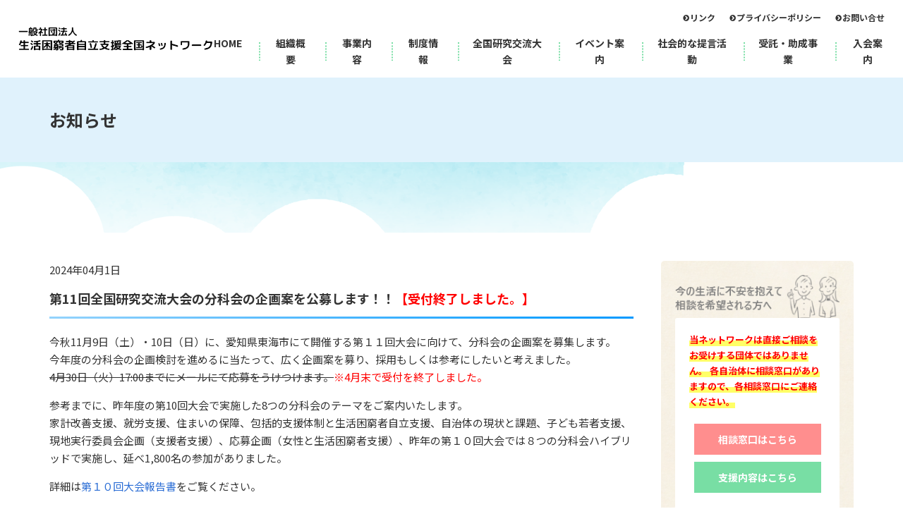

--- FILE ---
content_type: text/html; charset=UTF-8
request_url: https://life-poor-support-japan.net/info/20240401/
body_size: 10628
content:




<!DOCTYPE HTML>
<html>
<head>
<!-- Global site tag (gtag.js) - Google Analytics -->
<script async src="https://www.googletagmanager.com/gtag/js?id=G-2VEMXGSVXB"></script>
<script>
  window.dataLayer = window.dataLayer || [];
  function gtag(){dataLayer.push(arguments);}
  gtag('js', new Date());

  gtag('config', 'G-2VEMXGSVXB');
</script>
<meta http-equiv="X-UA-Compatible" content="IE=edge">
<meta charset="UTF-8" />
<meta name="viewport" content="width=device-width,user-scalable=no,maximum-scale=1">
<meta name="format-detection" content="telephone=no">
<title>第11回全国研究交流大会の分科会の企画案を公募します！！【受付終了しました。】 ｜ 一般社団法人 生活困窮者自立支援全国ネットワーク</title>
<link rel="preconnect" href="https://fonts.gstatic.com">
<link href="https://fonts.googleapis.com/css2?family=Overpass:ital,wght@0,300;0,400;0,700;1,300;1,400;1,700&display=swap" rel="stylesheet">
<link href="https://fonts.googleapis.com/css2?family=Noto+Sans+JP:wght@400;700&family=Overpass:ital,wght@0,300;0,400;0,700;1,300;1,400;1,700&display=swap" rel="stylesheet">
<!--[if lt IE 9]>
<script src="http://css3-mediaqueries-js.googlecode.com/svn/trunk/css3-mediaqueries.js"></script>
<script src="http://html5shim.googlecode.com/svn/trunk/html5.js"></script>
<![endif]-->
<meta name='robots' content='max-image-preview:large' />
<link rel='dns-prefetch' href='//ajax.googleapis.com' />
<link rel='dns-prefetch' href='//use.fontawesome.com' />
<link rel="alternate" type="application/rss+xml" title="一般社団法人 生活困窮者自立支援全国ネットワーク &raquo; フィード" href="https://life-poor-support-japan.net/feed/" />
<link rel="alternate" type="application/rss+xml" title="一般社団法人 生活困窮者自立支援全国ネットワーク &raquo; コメントフィード" href="https://life-poor-support-japan.net/comments/feed/" />
<link rel="alternate" title="oEmbed (JSON)" type="application/json+oembed" href="https://life-poor-support-japan.net/wp-json/oembed/1.0/embed?url=https%3A%2F%2Flife-poor-support-japan.net%2Finfo%2F20240401%2F" />
<link rel="alternate" title="oEmbed (XML)" type="text/xml+oembed" href="https://life-poor-support-japan.net/wp-json/oembed/1.0/embed?url=https%3A%2F%2Flife-poor-support-japan.net%2Finfo%2F20240401%2F&#038;format=xml" />
<style id='wp-img-auto-sizes-contain-inline-css' type='text/css'>
img:is([sizes=auto i],[sizes^="auto," i]){contain-intrinsic-size:3000px 1500px}
/*# sourceURL=wp-img-auto-sizes-contain-inline-css */
</style>
<style id='wp-emoji-styles-inline-css' type='text/css'>

	img.wp-smiley, img.emoji {
		display: inline !important;
		border: none !important;
		box-shadow: none !important;
		height: 1em !important;
		width: 1em !important;
		margin: 0 0.07em !important;
		vertical-align: -0.1em !important;
		background: none !important;
		padding: 0 !important;
	}
/*# sourceURL=wp-emoji-styles-inline-css */
</style>
<style id='wp-block-library-inline-css' type='text/css'>
:root{--wp-block-synced-color:#7a00df;--wp-block-synced-color--rgb:122,0,223;--wp-bound-block-color:var(--wp-block-synced-color);--wp-editor-canvas-background:#ddd;--wp-admin-theme-color:#007cba;--wp-admin-theme-color--rgb:0,124,186;--wp-admin-theme-color-darker-10:#006ba1;--wp-admin-theme-color-darker-10--rgb:0,107,160.5;--wp-admin-theme-color-darker-20:#005a87;--wp-admin-theme-color-darker-20--rgb:0,90,135;--wp-admin-border-width-focus:2px}@media (min-resolution:192dpi){:root{--wp-admin-border-width-focus:1.5px}}.wp-element-button{cursor:pointer}:root .has-very-light-gray-background-color{background-color:#eee}:root .has-very-dark-gray-background-color{background-color:#313131}:root .has-very-light-gray-color{color:#eee}:root .has-very-dark-gray-color{color:#313131}:root .has-vivid-green-cyan-to-vivid-cyan-blue-gradient-background{background:linear-gradient(135deg,#00d084,#0693e3)}:root .has-purple-crush-gradient-background{background:linear-gradient(135deg,#34e2e4,#4721fb 50%,#ab1dfe)}:root .has-hazy-dawn-gradient-background{background:linear-gradient(135deg,#faaca8,#dad0ec)}:root .has-subdued-olive-gradient-background{background:linear-gradient(135deg,#fafae1,#67a671)}:root .has-atomic-cream-gradient-background{background:linear-gradient(135deg,#fdd79a,#004a59)}:root .has-nightshade-gradient-background{background:linear-gradient(135deg,#330968,#31cdcf)}:root .has-midnight-gradient-background{background:linear-gradient(135deg,#020381,#2874fc)}:root{--wp--preset--font-size--normal:16px;--wp--preset--font-size--huge:42px}.has-regular-font-size{font-size:1em}.has-larger-font-size{font-size:2.625em}.has-normal-font-size{font-size:var(--wp--preset--font-size--normal)}.has-huge-font-size{font-size:var(--wp--preset--font-size--huge)}.has-text-align-center{text-align:center}.has-text-align-left{text-align:left}.has-text-align-right{text-align:right}.has-fit-text{white-space:nowrap!important}#end-resizable-editor-section{display:none}.aligncenter{clear:both}.items-justified-left{justify-content:flex-start}.items-justified-center{justify-content:center}.items-justified-right{justify-content:flex-end}.items-justified-space-between{justify-content:space-between}.screen-reader-text{border:0;clip-path:inset(50%);height:1px;margin:-1px;overflow:hidden;padding:0;position:absolute;width:1px;word-wrap:normal!important}.screen-reader-text:focus{background-color:#ddd;clip-path:none;color:#444;display:block;font-size:1em;height:auto;left:5px;line-height:normal;padding:15px 23px 14px;text-decoration:none;top:5px;width:auto;z-index:100000}html :where(.has-border-color){border-style:solid}html :where([style*=border-top-color]){border-top-style:solid}html :where([style*=border-right-color]){border-right-style:solid}html :where([style*=border-bottom-color]){border-bottom-style:solid}html :where([style*=border-left-color]){border-left-style:solid}html :where([style*=border-width]){border-style:solid}html :where([style*=border-top-width]){border-top-style:solid}html :where([style*=border-right-width]){border-right-style:solid}html :where([style*=border-bottom-width]){border-bottom-style:solid}html :where([style*=border-left-width]){border-left-style:solid}html :where(img[class*=wp-image-]){height:auto;max-width:100%}:where(figure){margin:0 0 1em}html :where(.is-position-sticky){--wp-admin--admin-bar--position-offset:var(--wp-admin--admin-bar--height,0px)}@media screen and (max-width:600px){html :where(.is-position-sticky){--wp-admin--admin-bar--position-offset:0px}}

/*# sourceURL=wp-block-library-inline-css */
</style><style id='global-styles-inline-css' type='text/css'>
:root{--wp--preset--aspect-ratio--square: 1;--wp--preset--aspect-ratio--4-3: 4/3;--wp--preset--aspect-ratio--3-4: 3/4;--wp--preset--aspect-ratio--3-2: 3/2;--wp--preset--aspect-ratio--2-3: 2/3;--wp--preset--aspect-ratio--16-9: 16/9;--wp--preset--aspect-ratio--9-16: 9/16;--wp--preset--color--black: #000000;--wp--preset--color--cyan-bluish-gray: #abb8c3;--wp--preset--color--white: #ffffff;--wp--preset--color--pale-pink: #f78da7;--wp--preset--color--vivid-red: #cf2e2e;--wp--preset--color--luminous-vivid-orange: #ff6900;--wp--preset--color--luminous-vivid-amber: #fcb900;--wp--preset--color--light-green-cyan: #7bdcb5;--wp--preset--color--vivid-green-cyan: #00d084;--wp--preset--color--pale-cyan-blue: #8ed1fc;--wp--preset--color--vivid-cyan-blue: #0693e3;--wp--preset--color--vivid-purple: #9b51e0;--wp--preset--gradient--vivid-cyan-blue-to-vivid-purple: linear-gradient(135deg,rgb(6,147,227) 0%,rgb(155,81,224) 100%);--wp--preset--gradient--light-green-cyan-to-vivid-green-cyan: linear-gradient(135deg,rgb(122,220,180) 0%,rgb(0,208,130) 100%);--wp--preset--gradient--luminous-vivid-amber-to-luminous-vivid-orange: linear-gradient(135deg,rgb(252,185,0) 0%,rgb(255,105,0) 100%);--wp--preset--gradient--luminous-vivid-orange-to-vivid-red: linear-gradient(135deg,rgb(255,105,0) 0%,rgb(207,46,46) 100%);--wp--preset--gradient--very-light-gray-to-cyan-bluish-gray: linear-gradient(135deg,rgb(238,238,238) 0%,rgb(169,184,195) 100%);--wp--preset--gradient--cool-to-warm-spectrum: linear-gradient(135deg,rgb(74,234,220) 0%,rgb(151,120,209) 20%,rgb(207,42,186) 40%,rgb(238,44,130) 60%,rgb(251,105,98) 80%,rgb(254,248,76) 100%);--wp--preset--gradient--blush-light-purple: linear-gradient(135deg,rgb(255,206,236) 0%,rgb(152,150,240) 100%);--wp--preset--gradient--blush-bordeaux: linear-gradient(135deg,rgb(254,205,165) 0%,rgb(254,45,45) 50%,rgb(107,0,62) 100%);--wp--preset--gradient--luminous-dusk: linear-gradient(135deg,rgb(255,203,112) 0%,rgb(199,81,192) 50%,rgb(65,88,208) 100%);--wp--preset--gradient--pale-ocean: linear-gradient(135deg,rgb(255,245,203) 0%,rgb(182,227,212) 50%,rgb(51,167,181) 100%);--wp--preset--gradient--electric-grass: linear-gradient(135deg,rgb(202,248,128) 0%,rgb(113,206,126) 100%);--wp--preset--gradient--midnight: linear-gradient(135deg,rgb(2,3,129) 0%,rgb(40,116,252) 100%);--wp--preset--font-size--small: 13px;--wp--preset--font-size--medium: 20px;--wp--preset--font-size--large: 36px;--wp--preset--font-size--x-large: 42px;--wp--preset--spacing--20: 0.44rem;--wp--preset--spacing--30: 0.67rem;--wp--preset--spacing--40: 1rem;--wp--preset--spacing--50: 1.5rem;--wp--preset--spacing--60: 2.25rem;--wp--preset--spacing--70: 3.38rem;--wp--preset--spacing--80: 5.06rem;--wp--preset--shadow--natural: 6px 6px 9px rgba(0, 0, 0, 0.2);--wp--preset--shadow--deep: 12px 12px 50px rgba(0, 0, 0, 0.4);--wp--preset--shadow--sharp: 6px 6px 0px rgba(0, 0, 0, 0.2);--wp--preset--shadow--outlined: 6px 6px 0px -3px rgb(255, 255, 255), 6px 6px rgb(0, 0, 0);--wp--preset--shadow--crisp: 6px 6px 0px rgb(0, 0, 0);}:where(.is-layout-flex){gap: 0.5em;}:where(.is-layout-grid){gap: 0.5em;}body .is-layout-flex{display: flex;}.is-layout-flex{flex-wrap: wrap;align-items: center;}.is-layout-flex > :is(*, div){margin: 0;}body .is-layout-grid{display: grid;}.is-layout-grid > :is(*, div){margin: 0;}:where(.wp-block-columns.is-layout-flex){gap: 2em;}:where(.wp-block-columns.is-layout-grid){gap: 2em;}:where(.wp-block-post-template.is-layout-flex){gap: 1.25em;}:where(.wp-block-post-template.is-layout-grid){gap: 1.25em;}.has-black-color{color: var(--wp--preset--color--black) !important;}.has-cyan-bluish-gray-color{color: var(--wp--preset--color--cyan-bluish-gray) !important;}.has-white-color{color: var(--wp--preset--color--white) !important;}.has-pale-pink-color{color: var(--wp--preset--color--pale-pink) !important;}.has-vivid-red-color{color: var(--wp--preset--color--vivid-red) !important;}.has-luminous-vivid-orange-color{color: var(--wp--preset--color--luminous-vivid-orange) !important;}.has-luminous-vivid-amber-color{color: var(--wp--preset--color--luminous-vivid-amber) !important;}.has-light-green-cyan-color{color: var(--wp--preset--color--light-green-cyan) !important;}.has-vivid-green-cyan-color{color: var(--wp--preset--color--vivid-green-cyan) !important;}.has-pale-cyan-blue-color{color: var(--wp--preset--color--pale-cyan-blue) !important;}.has-vivid-cyan-blue-color{color: var(--wp--preset--color--vivid-cyan-blue) !important;}.has-vivid-purple-color{color: var(--wp--preset--color--vivid-purple) !important;}.has-black-background-color{background-color: var(--wp--preset--color--black) !important;}.has-cyan-bluish-gray-background-color{background-color: var(--wp--preset--color--cyan-bluish-gray) !important;}.has-white-background-color{background-color: var(--wp--preset--color--white) !important;}.has-pale-pink-background-color{background-color: var(--wp--preset--color--pale-pink) !important;}.has-vivid-red-background-color{background-color: var(--wp--preset--color--vivid-red) !important;}.has-luminous-vivid-orange-background-color{background-color: var(--wp--preset--color--luminous-vivid-orange) !important;}.has-luminous-vivid-amber-background-color{background-color: var(--wp--preset--color--luminous-vivid-amber) !important;}.has-light-green-cyan-background-color{background-color: var(--wp--preset--color--light-green-cyan) !important;}.has-vivid-green-cyan-background-color{background-color: var(--wp--preset--color--vivid-green-cyan) !important;}.has-pale-cyan-blue-background-color{background-color: var(--wp--preset--color--pale-cyan-blue) !important;}.has-vivid-cyan-blue-background-color{background-color: var(--wp--preset--color--vivid-cyan-blue) !important;}.has-vivid-purple-background-color{background-color: var(--wp--preset--color--vivid-purple) !important;}.has-black-border-color{border-color: var(--wp--preset--color--black) !important;}.has-cyan-bluish-gray-border-color{border-color: var(--wp--preset--color--cyan-bluish-gray) !important;}.has-white-border-color{border-color: var(--wp--preset--color--white) !important;}.has-pale-pink-border-color{border-color: var(--wp--preset--color--pale-pink) !important;}.has-vivid-red-border-color{border-color: var(--wp--preset--color--vivid-red) !important;}.has-luminous-vivid-orange-border-color{border-color: var(--wp--preset--color--luminous-vivid-orange) !important;}.has-luminous-vivid-amber-border-color{border-color: var(--wp--preset--color--luminous-vivid-amber) !important;}.has-light-green-cyan-border-color{border-color: var(--wp--preset--color--light-green-cyan) !important;}.has-vivid-green-cyan-border-color{border-color: var(--wp--preset--color--vivid-green-cyan) !important;}.has-pale-cyan-blue-border-color{border-color: var(--wp--preset--color--pale-cyan-blue) !important;}.has-vivid-cyan-blue-border-color{border-color: var(--wp--preset--color--vivid-cyan-blue) !important;}.has-vivid-purple-border-color{border-color: var(--wp--preset--color--vivid-purple) !important;}.has-vivid-cyan-blue-to-vivid-purple-gradient-background{background: var(--wp--preset--gradient--vivid-cyan-blue-to-vivid-purple) !important;}.has-light-green-cyan-to-vivid-green-cyan-gradient-background{background: var(--wp--preset--gradient--light-green-cyan-to-vivid-green-cyan) !important;}.has-luminous-vivid-amber-to-luminous-vivid-orange-gradient-background{background: var(--wp--preset--gradient--luminous-vivid-amber-to-luminous-vivid-orange) !important;}.has-luminous-vivid-orange-to-vivid-red-gradient-background{background: var(--wp--preset--gradient--luminous-vivid-orange-to-vivid-red) !important;}.has-very-light-gray-to-cyan-bluish-gray-gradient-background{background: var(--wp--preset--gradient--very-light-gray-to-cyan-bluish-gray) !important;}.has-cool-to-warm-spectrum-gradient-background{background: var(--wp--preset--gradient--cool-to-warm-spectrum) !important;}.has-blush-light-purple-gradient-background{background: var(--wp--preset--gradient--blush-light-purple) !important;}.has-blush-bordeaux-gradient-background{background: var(--wp--preset--gradient--blush-bordeaux) !important;}.has-luminous-dusk-gradient-background{background: var(--wp--preset--gradient--luminous-dusk) !important;}.has-pale-ocean-gradient-background{background: var(--wp--preset--gradient--pale-ocean) !important;}.has-electric-grass-gradient-background{background: var(--wp--preset--gradient--electric-grass) !important;}.has-midnight-gradient-background{background: var(--wp--preset--gradient--midnight) !important;}.has-small-font-size{font-size: var(--wp--preset--font-size--small) !important;}.has-medium-font-size{font-size: var(--wp--preset--font-size--medium) !important;}.has-large-font-size{font-size: var(--wp--preset--font-size--large) !important;}.has-x-large-font-size{font-size: var(--wp--preset--font-size--x-large) !important;}
/*# sourceURL=global-styles-inline-css */
</style>

<style id='classic-theme-styles-inline-css' type='text/css'>
/*! This file is auto-generated */
.wp-block-button__link{color:#fff;background-color:#32373c;border-radius:9999px;box-shadow:none;text-decoration:none;padding:calc(.667em + 2px) calc(1.333em + 2px);font-size:1.125em}.wp-block-file__button{background:#32373c;color:#fff;text-decoration:none}
/*# sourceURL=/wp-includes/css/classic-themes.min.css */
</style>
<link rel='stylesheet' id='contact-form-7-css' href='https://life-poor-support-japan.net/wp-content/plugins/contact-form-7/includes/css/styles.css?ver=6.1.4' type='text/css' media='all' />
<link rel='stylesheet' id='commoncss-css' href='https://life-poor-support-japan.net/wp-content/themes/zenkokunet/css/common.css?ver=6.9' type='text/css' media='all' />
<link rel='stylesheet' id='my-template-style-css' href='https://life-poor-support-japan.net/wp-content/themes/zenkokunet/style.css?ver=6.9' type='text/css' media='all' />
<link rel='stylesheet' id='um_fonticons_ii-css' href='https://life-poor-support-japan.net/wp-content/plugins/ultimate-member/assets/css/um-fonticons-ii.css?ver=2.2.2' type='text/css' media='all' />
<link rel='stylesheet' id='um_fonticons_fa-css' href='https://life-poor-support-japan.net/wp-content/plugins/ultimate-member/assets/css/um-fonticons-fa.css?ver=2.2.2' type='text/css' media='all' />
<link rel='stylesheet' id='select2-css' href='https://life-poor-support-japan.net/wp-content/plugins/ultimate-member/assets/css/select2/select2.min.css?ver=4.0.13' type='text/css' media='all' />
<link rel='stylesheet' id='um_crop-css' href='https://life-poor-support-japan.net/wp-content/plugins/ultimate-member/assets/css/um-crop.css?ver=2.2.2' type='text/css' media='all' />
<link rel='stylesheet' id='um_modal-css' href='https://life-poor-support-japan.net/wp-content/plugins/ultimate-member/assets/css/um-modal.css?ver=2.2.2' type='text/css' media='all' />
<link rel='stylesheet' id='um_styles-css' href='https://life-poor-support-japan.net/wp-content/plugins/ultimate-member/assets/css/um-styles.css?ver=2.2.2' type='text/css' media='all' />
<link rel='stylesheet' id='um_profile-css' href='https://life-poor-support-japan.net/wp-content/plugins/ultimate-member/assets/css/um-profile.css?ver=2.2.2' type='text/css' media='all' />
<link rel='stylesheet' id='um_account-css' href='https://life-poor-support-japan.net/wp-content/plugins/ultimate-member/assets/css/um-account.css?ver=2.2.2' type='text/css' media='all' />
<link rel='stylesheet' id='um_misc-css' href='https://life-poor-support-japan.net/wp-content/plugins/ultimate-member/assets/css/um-misc.css?ver=2.2.2' type='text/css' media='all' />
<link rel='stylesheet' id='um_fileupload-css' href='https://life-poor-support-japan.net/wp-content/plugins/ultimate-member/assets/css/um-fileupload.css?ver=2.2.2' type='text/css' media='all' />
<link rel='stylesheet' id='um_datetime-css' href='https://life-poor-support-japan.net/wp-content/plugins/ultimate-member/assets/css/pickadate/default.css?ver=2.2.2' type='text/css' media='all' />
<link rel='stylesheet' id='um_datetime_date-css' href='https://life-poor-support-japan.net/wp-content/plugins/ultimate-member/assets/css/pickadate/default.date.css?ver=2.2.2' type='text/css' media='all' />
<link rel='stylesheet' id='um_datetime_time-css' href='https://life-poor-support-japan.net/wp-content/plugins/ultimate-member/assets/css/pickadate/default.time.css?ver=2.2.2' type='text/css' media='all' />
<link rel='stylesheet' id='um_raty-css' href='https://life-poor-support-japan.net/wp-content/plugins/ultimate-member/assets/css/um-raty.css?ver=2.2.2' type='text/css' media='all' />
<link rel='stylesheet' id='um_scrollbar-css' href='https://life-poor-support-japan.net/wp-content/plugins/ultimate-member/assets/css/simplebar.css?ver=2.2.2' type='text/css' media='all' />
<link rel='stylesheet' id='um_tipsy-css' href='https://life-poor-support-japan.net/wp-content/plugins/ultimate-member/assets/css/um-tipsy.css?ver=2.2.2' type='text/css' media='all' />
<link rel='stylesheet' id='um_responsive-css' href='https://life-poor-support-japan.net/wp-content/plugins/ultimate-member/assets/css/um-responsive.css?ver=2.2.2' type='text/css' media='all' />
<link rel='stylesheet' id='um_default_css-css' href='https://life-poor-support-japan.net/wp-content/plugins/ultimate-member/assets/css/um-old-default.css?ver=2.2.2' type='text/css' media='all' />
<script type="text/javascript" src="https://ajax.googleapis.com/ajax/libs/jquery/3.2.1/jquery.min.js" id="jquery-js"></script>
<script type="text/javascript" src="https://life-poor-support-japan.net/wp-content/plugins/ultimate-member/assets/js/um-gdpr.min.js?ver=2.2.2" id="um-gdpr-js"></script>
<link rel="https://api.w.org/" href="https://life-poor-support-japan.net/wp-json/" /><link rel="EditURI" type="application/rsd+xml" title="RSD" href="https://life-poor-support-japan.net/xmlrpc.php?rsd" />
<link rel="canonical" href="https://life-poor-support-japan.net/info/20240401/" />
<link rel='shortlink' href='https://life-poor-support-japan.net/?p=2636' />
		<style type="text/css">
			.um_request_name {
				display: none !important;
			}
		</style>
	<style type="text/css">.recentcomments a{display:inline !important;padding:0 !important;margin:0 !important;}</style></head>

<body class="wp-singular info-template-default single single-info postid-2636 wp-theme-zenkokunet" id="20240401">

<header id="header">
  <div class="container">
    <div id="h_top">
      <div class="h_logo"><a href="https://life-poor-support-japan.net/"><img src="https://life-poor-support-japan.net/wp-content/themes/zenkokunet/img/logo.png" alt="一般社団法人 生活困窮者自立支援全国ネットワーク"></a></div>
      <div class="h_nav">
        <nav id="subNav">
          <ul>
            <li><a href="https://life-poor-support-japan.net/link">リンク</a></li>
            <li><a href="https://life-poor-support-japan.net/privacy">プライバシーポリシー</a></li>
            <li><a href="https://life-poor-support-japan.net/contact">お問い合せ</a></li>
          </ul>
        </nav>
        <nav id="gNav">
          <ul class="nav">
            <li><a href="https://life-poor-support-japan.net/">HOME</a></li>
            <li><a href="https://life-poor-support-japan.net/organization">組織概要</a></li>
            <li><a href="https://life-poor-support-japan.net/business">事業内容</a></li>
            <li><a href="https://life-poor-support-japan.net/system">制度情報</a></li>
            <li><a href="https://life-poor-support-japan.net/taikai">全国研究交流大会</a></li>
            <li><a href="https://life-poor-support-japan.net/event">イベント案内</a></li>
            <li><a href="https://life-poor-support-japan.net/activity">社会的な提言活動</a></li>
            <li><a href="https://life-poor-support-japan.net/cs">受託・助成事業</a></li>
            <li><a href="https://life-poor-support-japan.net/join">入会案内</a></li>
          </ul>
          <div class="mask"></div>
        </nav>
      </div>
    </div>
  </div>
</header>

<div class="sub-head">
  <div class="head-ttl wrapper">
    <h1 class="ttl">お知らせ</h1>
  </div>
</div>


<div class="contents page-main">
  <div class="bg-cloud"></div>
  <div class="wrapper">
    <div class="page-cont">
      <div class="main_cont">

<div class="s-post">
			<p class="date">2024年04月1日</p>
		<h1 class="h3ttl">第11回全国研究交流大会の分科会の企画案を公募します！！<span style="color: red">【受付終了しました。】</span></h1>
		<div class="s-postin"><p>今秋11月9日（土）・10日（日）に、<wbr />愛知県東海市にて開催する第１１回大会に向けて、<wbr />分科会の企画案を募集します。<br />
今年度の分科会の企画検討を進めるに当たって、<wbr />広く企画案を募り、採用もしくは参考にしたいと考えました。<br />
<del datetime="2024-05-01T04:50:21+00:00">4月30日（火）17:00までにメールにて応募をうけつけます。</del><span style="color: red">※4月末で受付を終了しました。</span></p>
<p>参考までに、<wbr />昨年度の第10回大会で実施した8つの分科会のテーマをご案内い<wbr />たします。<br />
家計改善支援、就労支援、住まいの保障、<wbr />包括的支援体制と生活困窮者自立支援、自治体の現状と課題、子ども若者支援、現地実行委員会企画（支援者支援）、応募企画（女性と生活困窮者支援）、昨年の第１０回大会では８つの分科会ハイブリッドで実施し、<wbr />延べ1,800名の参加がありました。</p>
<p>詳細は<a href="https://life-poor-support-japan.net/taikai/">第１０回大会報告書</a>をご覧ください。</p>
</div><!--s-postin-->
	</div>


      </div>
	        <div class="sub_cont">
        <div class="sub_cont_inner">
          <h2><img src="https://life-poor-support-japan.net/wp-content/themes/zenkokunet/img/title-fuan.png" width="245" height="64" alt="今の生活に不安を抱えて相談を希望される方へ"></h2>
          <div class="box">
            <p class="text01"><span class="mk-ye red">当ネットワークは直接ご相談をお受けする団体ではありません。
            各自治体に相談窓口がありますので、各相談窓口にご連絡ください。</span></p>
            <div class="bt-box">
              <a href="https://minna-tunagaru.jp/consul/" target="_blank" class="button primary">相談窓口はこちら</a>
              <a href="https://minna-tunagaru.jp/know/#a-01" target="_blank" class="button secondary">支援内容はこちら</a>
            </div>
            <p class="text01">当ネットワークの会員ご希望の方、研修会等の情報提供、活動内容に関するお問い合わせ等はお問い合わせページのメールフォームにてお問い合わせください。</p>
          </div>
        </div>
        <div class="side-bn">
          <ul>
            <li><a href="https://life-poor-support-japan.net/login"><img src="https://life-poor-support-japan.net/wp-content/themes/zenkokunet/img/side-member.jpg" width="510" height="100"></a></li>
          </ul>
        </div>
      </div>
    </div>
  </div>
</div>

<!-- フッター -->
<footer id="footer">
  <div class="footer_inner wrapper">
    <div class="footer-cont">
      <p class="title"><img src="https://life-poor-support-japan.net/wp-content/themes/zenkokunet/img/logo-wt.png" width="476" height="70" alt="一般社団法人 生活困窮者自立支援全国ネットワーク"></p>
      <p class="address">〒169-0072　東京都新宿区大久保2－4－15 サンライズ新宿３階</p>
      <nav class="footer-navi">
        <ul>
          <li><a href="https://life-poor-support-japan.net/link">リンク</a></li>
          <li><a href="https://life-poor-support-japan.net/privacy">プライバシーポリシー</a></li>
          <li><a href="https://life-poor-support-japan.net/tokushou">特定商取引法に基づく表記</a></li>
          <li><a href="https://life-poor-support-japan.net/contact">お問い合せ</a></li>
        </ul>
      </nav>
    </div>
    <div class="footer-bn">
      <p class="title">関連リンク</p>
      <ul>
        <li><a href="https://minna-tunagaru.jp/" target="_blank"><img src="https://life-poor-support-japan.net/wp-content/themes/zenkokunet/img/bn-minnatunagaru.jpg" alt="困窮者支援情報共有サイト" width="356" height="124"></a></li>
        <li><a href="https://www.houboku.net/" target="_blank"><img src="https://life-poor-support-japan.net/wp-content/themes/zenkokunet/img/bn-houboku.jpg" alt="特定非営利活動法人抱樸" width="356" height="124"></a></li>
        <li><a href="https://www.clc-japan.com/" target="_blank"><img src="https://life-poor-support-japan.net/wp-content/themes/zenkokunet/img/bn-clc.jpg" alt="特定非営利活動法人全国コミュニティライフサポートセンター" width="356" height="124"></a></li>
        <li><a href="http://student-support.jp/" target="_blank"><img src="https://life-poor-support-japan.net/wp-content/themes/zenkokunet/img/bn-ssf.jpg" alt="特定非営利活動法人NPOスチューデント・サポート・フェイス" width="356" height="124"></a></li>
        <li><a href="https://kazenomura.jp/" target="_blank"><img src="https://life-poor-support-japan.net/wp-content/themes/zenkokunet/img/bn-kazenomura.jpg" alt="社会福祉法人生活クラブ" width="356" height="124"></a></li>
        <li><a href="http://www.greencoop.or.jp/" target="_blank"><img src="https://life-poor-support-japan.net/wp-content/themes/zenkokunet/img/bn-greencoop.jpg" alt="生活協同組合連合会グリーンコープ連合" width="356" height="124"></a></li>
        <li><a href="https://wakakusa.jp.net/" target="_blank"><img src="https://life-poor-support-japan.net/wp-content/themes/zenkokunet/img/bn-wakakusa.jpg" alt="Little Woman Project　若草 プロジェクト" width="356" height="124"></a></li>
      </ul>
    </div>
  </div>
  <p class="copy">Copyright © 2021 LIFE POOR SUPPORT JAPAN All Rights Reserved.</p>
</footer>




</body>
</html>




<div id="um_upload_single" style="display:none"></div>
<div id="um_view_photo" style="display:none">

	<a href="javascript:void(0);" data-action="um_remove_modal" class="um-modal-close"
	   aria-label="写真モーダルを閉じる">
		<i class="um-faicon-times"></i>
	</a>

	<div class="um-modal-body photo">
		<div class="um-modal-photo"></div>
	</div>

</div><script type="speculationrules">
{"prefetch":[{"source":"document","where":{"and":[{"href_matches":"/*"},{"not":{"href_matches":["/wp-*.php","/wp-admin/*","/wp-content/uploads/*","/wp-content/*","/wp-content/plugins/*","/wp-content/themes/zenkokunet/*","/*\\?(.+)"]}},{"not":{"selector_matches":"a[rel~=\"nofollow\"]"}},{"not":{"selector_matches":".no-prefetch, .no-prefetch a"}}]},"eagerness":"conservative"}]}
</script>
<script type="text/javascript" src="https://life-poor-support-japan.net/wp-includes/js/dist/hooks.min.js?ver=dd5603f07f9220ed27f1" id="wp-hooks-js"></script>
<script type="text/javascript" src="https://life-poor-support-japan.net/wp-includes/js/dist/i18n.min.js?ver=c26c3dc7bed366793375" id="wp-i18n-js"></script>
<script type="text/javascript" id="wp-i18n-js-after">
/* <![CDATA[ */
wp.i18n.setLocaleData( { 'text direction\u0004ltr': [ 'ltr' ] } );
//# sourceURL=wp-i18n-js-after
/* ]]> */
</script>
<script type="text/javascript" src="https://life-poor-support-japan.net/wp-content/plugins/contact-form-7/includes/swv/js/index.js?ver=6.1.4" id="swv-js"></script>
<script type="text/javascript" id="contact-form-7-js-translations">
/* <![CDATA[ */
( function( domain, translations ) {
	var localeData = translations.locale_data[ domain ] || translations.locale_data.messages;
	localeData[""].domain = domain;
	wp.i18n.setLocaleData( localeData, domain );
} )( "contact-form-7", {"translation-revision-date":"2025-11-30 08:12:23+0000","generator":"GlotPress\/4.0.3","domain":"messages","locale_data":{"messages":{"":{"domain":"messages","plural-forms":"nplurals=1; plural=0;","lang":"ja_JP"},"This contact form is placed in the wrong place.":["\u3053\u306e\u30b3\u30f3\u30bf\u30af\u30c8\u30d5\u30a9\u30fc\u30e0\u306f\u9593\u9055\u3063\u305f\u4f4d\u7f6e\u306b\u7f6e\u304b\u308c\u3066\u3044\u307e\u3059\u3002"],"Error:":["\u30a8\u30e9\u30fc:"]}},"comment":{"reference":"includes\/js\/index.js"}} );
//# sourceURL=contact-form-7-js-translations
/* ]]> */
</script>
<script type="text/javascript" id="contact-form-7-js-before">
/* <![CDATA[ */
var wpcf7 = {
    "api": {
        "root": "https:\/\/life-poor-support-japan.net\/wp-json\/",
        "namespace": "contact-form-7\/v1"
    }
};
//# sourceURL=contact-form-7-js-before
/* ]]> */
</script>
<script type="text/javascript" src="https://life-poor-support-japan.net/wp-content/plugins/contact-form-7/includes/js/index.js?ver=6.1.4" id="contact-form-7-js"></script>
<script type="text/javascript" src="https://use.fontawesome.com/3f53bcd393.js?ver=1.14.3" id="fontawesome-js"></script>
<script type="text/javascript" src="https://life-poor-support-japan.net/wp-content/themes/zenkokunet/js/jquery.meanmenu.min.js?ver=1.0.0" id="meanmenu-js"></script>
<script type="text/javascript" src="https://life-poor-support-japan.net/wp-content/themes/zenkokunet/js/common.js?ver=1.0.0" id="commonj-js"></script>
<script type="text/javascript" src="https://www.google.com/recaptcha/api.js?render=6LcYsO4bAAAAAGQC7rEBk1CrByfXFICLx6oq8uBL&amp;ver=3.0" id="google-recaptcha-js"></script>
<script type="text/javascript" src="https://life-poor-support-japan.net/wp-includes/js/dist/vendor/wp-polyfill.min.js?ver=3.15.0" id="wp-polyfill-js"></script>
<script type="text/javascript" id="wpcf7-recaptcha-js-before">
/* <![CDATA[ */
var wpcf7_recaptcha = {
    "sitekey": "6LcYsO4bAAAAAGQC7rEBk1CrByfXFICLx6oq8uBL",
    "actions": {
        "homepage": "homepage",
        "contactform": "contactform"
    }
};
//# sourceURL=wpcf7-recaptcha-js-before
/* ]]> */
</script>
<script type="text/javascript" src="https://life-poor-support-japan.net/wp-content/plugins/contact-form-7/modules/recaptcha/index.js?ver=6.1.4" id="wpcf7-recaptcha-js"></script>
<script type="text/javascript" src="https://life-poor-support-japan.net/wp-content/plugins/ultimate-member/assets/js/select2/select2.full.min.js?ver=4.0.13" id="select2-js"></script>
<script type="text/javascript" src="https://life-poor-support-japan.net/wp-includes/js/underscore.min.js?ver=1.13.7" id="underscore-js"></script>
<script type="text/javascript" id="wp-util-js-extra">
/* <![CDATA[ */
var _wpUtilSettings = {"ajax":{"url":"/wp-admin/admin-ajax.php"}};
//# sourceURL=wp-util-js-extra
/* ]]> */
</script>
<script type="text/javascript" src="https://life-poor-support-japan.net/wp-includes/js/wp-util.min.js?ver=6.9" id="wp-util-js"></script>
<script type="text/javascript" src="https://life-poor-support-japan.net/wp-content/plugins/ultimate-member/assets/js/um-crop.min.js?ver=2.2.2" id="um_crop-js"></script>
<script type="text/javascript" src="https://life-poor-support-japan.net/wp-content/plugins/ultimate-member/assets/js/um-modal.min.js?ver=2.2.2" id="um_modal-js"></script>
<script type="text/javascript" src="https://life-poor-support-japan.net/wp-content/plugins/ultimate-member/assets/js/um-jquery-form.min.js?ver=2.2.2" id="um_jquery_form-js"></script>
<script type="text/javascript" src="https://life-poor-support-japan.net/wp-content/plugins/ultimate-member/assets/js/um-fileupload.js?ver=2.2.2" id="um_fileupload-js"></script>
<script type="text/javascript" src="https://life-poor-support-japan.net/wp-content/plugins/ultimate-member/assets/js/pickadate/picker.js?ver=2.2.2" id="um_datetime-js"></script>
<script type="text/javascript" src="https://life-poor-support-japan.net/wp-content/plugins/ultimate-member/assets/js/pickadate/picker.date.js?ver=2.2.2" id="um_datetime_date-js"></script>
<script type="text/javascript" src="https://life-poor-support-japan.net/wp-content/plugins/ultimate-member/assets/js/pickadate/picker.time.js?ver=2.2.2" id="um_datetime_time-js"></script>
<script type="text/javascript" src="https://life-poor-support-japan.net/wp-content/plugins/ultimate-member/assets/js/um-raty.min.js?ver=2.2.2" id="um_raty-js"></script>
<script type="text/javascript" src="https://life-poor-support-japan.net/wp-content/plugins/ultimate-member/assets/js/um-tipsy.min.js?ver=2.2.2" id="um_tipsy-js"></script>
<script type="text/javascript" src="https://life-poor-support-japan.net/wp-includes/js/imagesloaded.min.js?ver=5.0.0" id="imagesloaded-js"></script>
<script type="text/javascript" src="https://life-poor-support-japan.net/wp-includes/js/masonry.min.js?ver=4.2.2" id="masonry-js"></script>
<script type="text/javascript" src="https://life-poor-support-japan.net/wp-includes/js/jquery/jquery.masonry.min.js?ver=3.1.2b" id="jquery-masonry-js"></script>
<script type="text/javascript" src="https://life-poor-support-japan.net/wp-content/plugins/ultimate-member/assets/js/simplebar.min.js?ver=2.2.2" id="um_scrollbar-js"></script>
<script type="text/javascript" src="https://life-poor-support-japan.net/wp-content/plugins/ultimate-member/assets/js/um-functions.min.js?ver=2.2.2" id="um_functions-js"></script>
<script type="text/javascript" src="https://life-poor-support-japan.net/wp-content/plugins/ultimate-member/assets/js/um-responsive.min.js?ver=2.2.2" id="um_responsive-js"></script>
<script type="text/javascript" src="https://life-poor-support-japan.net/wp-content/plugins/ultimate-member/assets/js/um-conditional.min.js?ver=2.2.2" id="um_conditional-js"></script>
<script type="text/javascript" id="um_scripts-js-extra">
/* <![CDATA[ */
var um_scripts = {"max_upload_size":"1073741824","nonce":"49f245b2f8"};
//# sourceURL=um_scripts-js-extra
/* ]]> */
</script>
<script type="text/javascript" src="https://life-poor-support-japan.net/wp-content/plugins/ultimate-member/assets/js/um-scripts.min.js?ver=2.2.2" id="um_scripts-js"></script>
<script type="text/javascript" src="https://life-poor-support-japan.net/wp-content/plugins/ultimate-member/assets/js/um-profile.min.js?ver=2.2.2" id="um_profile-js"></script>
<script type="text/javascript" src="https://life-poor-support-japan.net/wp-content/plugins/ultimate-member/assets/js/um-account.min.js?ver=2.2.2" id="um_account-js"></script>
<script id="wp-emoji-settings" type="application/json">
{"baseUrl":"https://s.w.org/images/core/emoji/17.0.2/72x72/","ext":".png","svgUrl":"https://s.w.org/images/core/emoji/17.0.2/svg/","svgExt":".svg","source":{"concatemoji":"https://life-poor-support-japan.net/wp-includes/js/wp-emoji-release.min.js?ver=6.9"}}
</script>
<script type="module">
/* <![CDATA[ */
/*! This file is auto-generated */
const a=JSON.parse(document.getElementById("wp-emoji-settings").textContent),o=(window._wpemojiSettings=a,"wpEmojiSettingsSupports"),s=["flag","emoji"];function i(e){try{var t={supportTests:e,timestamp:(new Date).valueOf()};sessionStorage.setItem(o,JSON.stringify(t))}catch(e){}}function c(e,t,n){e.clearRect(0,0,e.canvas.width,e.canvas.height),e.fillText(t,0,0);t=new Uint32Array(e.getImageData(0,0,e.canvas.width,e.canvas.height).data);e.clearRect(0,0,e.canvas.width,e.canvas.height),e.fillText(n,0,0);const a=new Uint32Array(e.getImageData(0,0,e.canvas.width,e.canvas.height).data);return t.every((e,t)=>e===a[t])}function p(e,t){e.clearRect(0,0,e.canvas.width,e.canvas.height),e.fillText(t,0,0);var n=e.getImageData(16,16,1,1);for(let e=0;e<n.data.length;e++)if(0!==n.data[e])return!1;return!0}function u(e,t,n,a){switch(t){case"flag":return n(e,"\ud83c\udff3\ufe0f\u200d\u26a7\ufe0f","\ud83c\udff3\ufe0f\u200b\u26a7\ufe0f")?!1:!n(e,"\ud83c\udde8\ud83c\uddf6","\ud83c\udde8\u200b\ud83c\uddf6")&&!n(e,"\ud83c\udff4\udb40\udc67\udb40\udc62\udb40\udc65\udb40\udc6e\udb40\udc67\udb40\udc7f","\ud83c\udff4\u200b\udb40\udc67\u200b\udb40\udc62\u200b\udb40\udc65\u200b\udb40\udc6e\u200b\udb40\udc67\u200b\udb40\udc7f");case"emoji":return!a(e,"\ud83e\u1fac8")}return!1}function f(e,t,n,a){let r;const o=(r="undefined"!=typeof WorkerGlobalScope&&self instanceof WorkerGlobalScope?new OffscreenCanvas(300,150):document.createElement("canvas")).getContext("2d",{willReadFrequently:!0}),s=(o.textBaseline="top",o.font="600 32px Arial",{});return e.forEach(e=>{s[e]=t(o,e,n,a)}),s}function r(e){var t=document.createElement("script");t.src=e,t.defer=!0,document.head.appendChild(t)}a.supports={everything:!0,everythingExceptFlag:!0},new Promise(t=>{let n=function(){try{var e=JSON.parse(sessionStorage.getItem(o));if("object"==typeof e&&"number"==typeof e.timestamp&&(new Date).valueOf()<e.timestamp+604800&&"object"==typeof e.supportTests)return e.supportTests}catch(e){}return null}();if(!n){if("undefined"!=typeof Worker&&"undefined"!=typeof OffscreenCanvas&&"undefined"!=typeof URL&&URL.createObjectURL&&"undefined"!=typeof Blob)try{var e="postMessage("+f.toString()+"("+[JSON.stringify(s),u.toString(),c.toString(),p.toString()].join(",")+"));",a=new Blob([e],{type:"text/javascript"});const r=new Worker(URL.createObjectURL(a),{name:"wpTestEmojiSupports"});return void(r.onmessage=e=>{i(n=e.data),r.terminate(),t(n)})}catch(e){}i(n=f(s,u,c,p))}t(n)}).then(e=>{for(const n in e)a.supports[n]=e[n],a.supports.everything=a.supports.everything&&a.supports[n],"flag"!==n&&(a.supports.everythingExceptFlag=a.supports.everythingExceptFlag&&a.supports[n]);var t;a.supports.everythingExceptFlag=a.supports.everythingExceptFlag&&!a.supports.flag,a.supports.everything||((t=a.source||{}).concatemoji?r(t.concatemoji):t.wpemoji&&t.twemoji&&(r(t.twemoji),r(t.wpemoji)))});
//# sourceURL=https://life-poor-support-japan.net/wp-includes/js/wp-emoji-loader.min.js
/* ]]> */
</script>
		<script type="text/javascript">
			jQuery( window ).on( 'load', function() {
				jQuery('input[name="um_request"]').val('');
			});
		</script>
	</body>
</html>

--- FILE ---
content_type: text/html; charset=utf-8
request_url: https://www.google.com/recaptcha/api2/anchor?ar=1&k=6LcYsO4bAAAAAGQC7rEBk1CrByfXFICLx6oq8uBL&co=aHR0cHM6Ly9saWZlLXBvb3Itc3VwcG9ydC1qYXBhbi5uZXQ6NDQz&hl=en&v=PoyoqOPhxBO7pBk68S4YbpHZ&size=invisible&anchor-ms=20000&execute-ms=30000&cb=qztei7p1in7u
body_size: 48734
content:
<!DOCTYPE HTML><html dir="ltr" lang="en"><head><meta http-equiv="Content-Type" content="text/html; charset=UTF-8">
<meta http-equiv="X-UA-Compatible" content="IE=edge">
<title>reCAPTCHA</title>
<style type="text/css">
/* cyrillic-ext */
@font-face {
  font-family: 'Roboto';
  font-style: normal;
  font-weight: 400;
  font-stretch: 100%;
  src: url(//fonts.gstatic.com/s/roboto/v48/KFO7CnqEu92Fr1ME7kSn66aGLdTylUAMa3GUBHMdazTgWw.woff2) format('woff2');
  unicode-range: U+0460-052F, U+1C80-1C8A, U+20B4, U+2DE0-2DFF, U+A640-A69F, U+FE2E-FE2F;
}
/* cyrillic */
@font-face {
  font-family: 'Roboto';
  font-style: normal;
  font-weight: 400;
  font-stretch: 100%;
  src: url(//fonts.gstatic.com/s/roboto/v48/KFO7CnqEu92Fr1ME7kSn66aGLdTylUAMa3iUBHMdazTgWw.woff2) format('woff2');
  unicode-range: U+0301, U+0400-045F, U+0490-0491, U+04B0-04B1, U+2116;
}
/* greek-ext */
@font-face {
  font-family: 'Roboto';
  font-style: normal;
  font-weight: 400;
  font-stretch: 100%;
  src: url(//fonts.gstatic.com/s/roboto/v48/KFO7CnqEu92Fr1ME7kSn66aGLdTylUAMa3CUBHMdazTgWw.woff2) format('woff2');
  unicode-range: U+1F00-1FFF;
}
/* greek */
@font-face {
  font-family: 'Roboto';
  font-style: normal;
  font-weight: 400;
  font-stretch: 100%;
  src: url(//fonts.gstatic.com/s/roboto/v48/KFO7CnqEu92Fr1ME7kSn66aGLdTylUAMa3-UBHMdazTgWw.woff2) format('woff2');
  unicode-range: U+0370-0377, U+037A-037F, U+0384-038A, U+038C, U+038E-03A1, U+03A3-03FF;
}
/* math */
@font-face {
  font-family: 'Roboto';
  font-style: normal;
  font-weight: 400;
  font-stretch: 100%;
  src: url(//fonts.gstatic.com/s/roboto/v48/KFO7CnqEu92Fr1ME7kSn66aGLdTylUAMawCUBHMdazTgWw.woff2) format('woff2');
  unicode-range: U+0302-0303, U+0305, U+0307-0308, U+0310, U+0312, U+0315, U+031A, U+0326-0327, U+032C, U+032F-0330, U+0332-0333, U+0338, U+033A, U+0346, U+034D, U+0391-03A1, U+03A3-03A9, U+03B1-03C9, U+03D1, U+03D5-03D6, U+03F0-03F1, U+03F4-03F5, U+2016-2017, U+2034-2038, U+203C, U+2040, U+2043, U+2047, U+2050, U+2057, U+205F, U+2070-2071, U+2074-208E, U+2090-209C, U+20D0-20DC, U+20E1, U+20E5-20EF, U+2100-2112, U+2114-2115, U+2117-2121, U+2123-214F, U+2190, U+2192, U+2194-21AE, U+21B0-21E5, U+21F1-21F2, U+21F4-2211, U+2213-2214, U+2216-22FF, U+2308-230B, U+2310, U+2319, U+231C-2321, U+2336-237A, U+237C, U+2395, U+239B-23B7, U+23D0, U+23DC-23E1, U+2474-2475, U+25AF, U+25B3, U+25B7, U+25BD, U+25C1, U+25CA, U+25CC, U+25FB, U+266D-266F, U+27C0-27FF, U+2900-2AFF, U+2B0E-2B11, U+2B30-2B4C, U+2BFE, U+3030, U+FF5B, U+FF5D, U+1D400-1D7FF, U+1EE00-1EEFF;
}
/* symbols */
@font-face {
  font-family: 'Roboto';
  font-style: normal;
  font-weight: 400;
  font-stretch: 100%;
  src: url(//fonts.gstatic.com/s/roboto/v48/KFO7CnqEu92Fr1ME7kSn66aGLdTylUAMaxKUBHMdazTgWw.woff2) format('woff2');
  unicode-range: U+0001-000C, U+000E-001F, U+007F-009F, U+20DD-20E0, U+20E2-20E4, U+2150-218F, U+2190, U+2192, U+2194-2199, U+21AF, U+21E6-21F0, U+21F3, U+2218-2219, U+2299, U+22C4-22C6, U+2300-243F, U+2440-244A, U+2460-24FF, U+25A0-27BF, U+2800-28FF, U+2921-2922, U+2981, U+29BF, U+29EB, U+2B00-2BFF, U+4DC0-4DFF, U+FFF9-FFFB, U+10140-1018E, U+10190-1019C, U+101A0, U+101D0-101FD, U+102E0-102FB, U+10E60-10E7E, U+1D2C0-1D2D3, U+1D2E0-1D37F, U+1F000-1F0FF, U+1F100-1F1AD, U+1F1E6-1F1FF, U+1F30D-1F30F, U+1F315, U+1F31C, U+1F31E, U+1F320-1F32C, U+1F336, U+1F378, U+1F37D, U+1F382, U+1F393-1F39F, U+1F3A7-1F3A8, U+1F3AC-1F3AF, U+1F3C2, U+1F3C4-1F3C6, U+1F3CA-1F3CE, U+1F3D4-1F3E0, U+1F3ED, U+1F3F1-1F3F3, U+1F3F5-1F3F7, U+1F408, U+1F415, U+1F41F, U+1F426, U+1F43F, U+1F441-1F442, U+1F444, U+1F446-1F449, U+1F44C-1F44E, U+1F453, U+1F46A, U+1F47D, U+1F4A3, U+1F4B0, U+1F4B3, U+1F4B9, U+1F4BB, U+1F4BF, U+1F4C8-1F4CB, U+1F4D6, U+1F4DA, U+1F4DF, U+1F4E3-1F4E6, U+1F4EA-1F4ED, U+1F4F7, U+1F4F9-1F4FB, U+1F4FD-1F4FE, U+1F503, U+1F507-1F50B, U+1F50D, U+1F512-1F513, U+1F53E-1F54A, U+1F54F-1F5FA, U+1F610, U+1F650-1F67F, U+1F687, U+1F68D, U+1F691, U+1F694, U+1F698, U+1F6AD, U+1F6B2, U+1F6B9-1F6BA, U+1F6BC, U+1F6C6-1F6CF, U+1F6D3-1F6D7, U+1F6E0-1F6EA, U+1F6F0-1F6F3, U+1F6F7-1F6FC, U+1F700-1F7FF, U+1F800-1F80B, U+1F810-1F847, U+1F850-1F859, U+1F860-1F887, U+1F890-1F8AD, U+1F8B0-1F8BB, U+1F8C0-1F8C1, U+1F900-1F90B, U+1F93B, U+1F946, U+1F984, U+1F996, U+1F9E9, U+1FA00-1FA6F, U+1FA70-1FA7C, U+1FA80-1FA89, U+1FA8F-1FAC6, U+1FACE-1FADC, U+1FADF-1FAE9, U+1FAF0-1FAF8, U+1FB00-1FBFF;
}
/* vietnamese */
@font-face {
  font-family: 'Roboto';
  font-style: normal;
  font-weight: 400;
  font-stretch: 100%;
  src: url(//fonts.gstatic.com/s/roboto/v48/KFO7CnqEu92Fr1ME7kSn66aGLdTylUAMa3OUBHMdazTgWw.woff2) format('woff2');
  unicode-range: U+0102-0103, U+0110-0111, U+0128-0129, U+0168-0169, U+01A0-01A1, U+01AF-01B0, U+0300-0301, U+0303-0304, U+0308-0309, U+0323, U+0329, U+1EA0-1EF9, U+20AB;
}
/* latin-ext */
@font-face {
  font-family: 'Roboto';
  font-style: normal;
  font-weight: 400;
  font-stretch: 100%;
  src: url(//fonts.gstatic.com/s/roboto/v48/KFO7CnqEu92Fr1ME7kSn66aGLdTylUAMa3KUBHMdazTgWw.woff2) format('woff2');
  unicode-range: U+0100-02BA, U+02BD-02C5, U+02C7-02CC, U+02CE-02D7, U+02DD-02FF, U+0304, U+0308, U+0329, U+1D00-1DBF, U+1E00-1E9F, U+1EF2-1EFF, U+2020, U+20A0-20AB, U+20AD-20C0, U+2113, U+2C60-2C7F, U+A720-A7FF;
}
/* latin */
@font-face {
  font-family: 'Roboto';
  font-style: normal;
  font-weight: 400;
  font-stretch: 100%;
  src: url(//fonts.gstatic.com/s/roboto/v48/KFO7CnqEu92Fr1ME7kSn66aGLdTylUAMa3yUBHMdazQ.woff2) format('woff2');
  unicode-range: U+0000-00FF, U+0131, U+0152-0153, U+02BB-02BC, U+02C6, U+02DA, U+02DC, U+0304, U+0308, U+0329, U+2000-206F, U+20AC, U+2122, U+2191, U+2193, U+2212, U+2215, U+FEFF, U+FFFD;
}
/* cyrillic-ext */
@font-face {
  font-family: 'Roboto';
  font-style: normal;
  font-weight: 500;
  font-stretch: 100%;
  src: url(//fonts.gstatic.com/s/roboto/v48/KFO7CnqEu92Fr1ME7kSn66aGLdTylUAMa3GUBHMdazTgWw.woff2) format('woff2');
  unicode-range: U+0460-052F, U+1C80-1C8A, U+20B4, U+2DE0-2DFF, U+A640-A69F, U+FE2E-FE2F;
}
/* cyrillic */
@font-face {
  font-family: 'Roboto';
  font-style: normal;
  font-weight: 500;
  font-stretch: 100%;
  src: url(//fonts.gstatic.com/s/roboto/v48/KFO7CnqEu92Fr1ME7kSn66aGLdTylUAMa3iUBHMdazTgWw.woff2) format('woff2');
  unicode-range: U+0301, U+0400-045F, U+0490-0491, U+04B0-04B1, U+2116;
}
/* greek-ext */
@font-face {
  font-family: 'Roboto';
  font-style: normal;
  font-weight: 500;
  font-stretch: 100%;
  src: url(//fonts.gstatic.com/s/roboto/v48/KFO7CnqEu92Fr1ME7kSn66aGLdTylUAMa3CUBHMdazTgWw.woff2) format('woff2');
  unicode-range: U+1F00-1FFF;
}
/* greek */
@font-face {
  font-family: 'Roboto';
  font-style: normal;
  font-weight: 500;
  font-stretch: 100%;
  src: url(//fonts.gstatic.com/s/roboto/v48/KFO7CnqEu92Fr1ME7kSn66aGLdTylUAMa3-UBHMdazTgWw.woff2) format('woff2');
  unicode-range: U+0370-0377, U+037A-037F, U+0384-038A, U+038C, U+038E-03A1, U+03A3-03FF;
}
/* math */
@font-face {
  font-family: 'Roboto';
  font-style: normal;
  font-weight: 500;
  font-stretch: 100%;
  src: url(//fonts.gstatic.com/s/roboto/v48/KFO7CnqEu92Fr1ME7kSn66aGLdTylUAMawCUBHMdazTgWw.woff2) format('woff2');
  unicode-range: U+0302-0303, U+0305, U+0307-0308, U+0310, U+0312, U+0315, U+031A, U+0326-0327, U+032C, U+032F-0330, U+0332-0333, U+0338, U+033A, U+0346, U+034D, U+0391-03A1, U+03A3-03A9, U+03B1-03C9, U+03D1, U+03D5-03D6, U+03F0-03F1, U+03F4-03F5, U+2016-2017, U+2034-2038, U+203C, U+2040, U+2043, U+2047, U+2050, U+2057, U+205F, U+2070-2071, U+2074-208E, U+2090-209C, U+20D0-20DC, U+20E1, U+20E5-20EF, U+2100-2112, U+2114-2115, U+2117-2121, U+2123-214F, U+2190, U+2192, U+2194-21AE, U+21B0-21E5, U+21F1-21F2, U+21F4-2211, U+2213-2214, U+2216-22FF, U+2308-230B, U+2310, U+2319, U+231C-2321, U+2336-237A, U+237C, U+2395, U+239B-23B7, U+23D0, U+23DC-23E1, U+2474-2475, U+25AF, U+25B3, U+25B7, U+25BD, U+25C1, U+25CA, U+25CC, U+25FB, U+266D-266F, U+27C0-27FF, U+2900-2AFF, U+2B0E-2B11, U+2B30-2B4C, U+2BFE, U+3030, U+FF5B, U+FF5D, U+1D400-1D7FF, U+1EE00-1EEFF;
}
/* symbols */
@font-face {
  font-family: 'Roboto';
  font-style: normal;
  font-weight: 500;
  font-stretch: 100%;
  src: url(//fonts.gstatic.com/s/roboto/v48/KFO7CnqEu92Fr1ME7kSn66aGLdTylUAMaxKUBHMdazTgWw.woff2) format('woff2');
  unicode-range: U+0001-000C, U+000E-001F, U+007F-009F, U+20DD-20E0, U+20E2-20E4, U+2150-218F, U+2190, U+2192, U+2194-2199, U+21AF, U+21E6-21F0, U+21F3, U+2218-2219, U+2299, U+22C4-22C6, U+2300-243F, U+2440-244A, U+2460-24FF, U+25A0-27BF, U+2800-28FF, U+2921-2922, U+2981, U+29BF, U+29EB, U+2B00-2BFF, U+4DC0-4DFF, U+FFF9-FFFB, U+10140-1018E, U+10190-1019C, U+101A0, U+101D0-101FD, U+102E0-102FB, U+10E60-10E7E, U+1D2C0-1D2D3, U+1D2E0-1D37F, U+1F000-1F0FF, U+1F100-1F1AD, U+1F1E6-1F1FF, U+1F30D-1F30F, U+1F315, U+1F31C, U+1F31E, U+1F320-1F32C, U+1F336, U+1F378, U+1F37D, U+1F382, U+1F393-1F39F, U+1F3A7-1F3A8, U+1F3AC-1F3AF, U+1F3C2, U+1F3C4-1F3C6, U+1F3CA-1F3CE, U+1F3D4-1F3E0, U+1F3ED, U+1F3F1-1F3F3, U+1F3F5-1F3F7, U+1F408, U+1F415, U+1F41F, U+1F426, U+1F43F, U+1F441-1F442, U+1F444, U+1F446-1F449, U+1F44C-1F44E, U+1F453, U+1F46A, U+1F47D, U+1F4A3, U+1F4B0, U+1F4B3, U+1F4B9, U+1F4BB, U+1F4BF, U+1F4C8-1F4CB, U+1F4D6, U+1F4DA, U+1F4DF, U+1F4E3-1F4E6, U+1F4EA-1F4ED, U+1F4F7, U+1F4F9-1F4FB, U+1F4FD-1F4FE, U+1F503, U+1F507-1F50B, U+1F50D, U+1F512-1F513, U+1F53E-1F54A, U+1F54F-1F5FA, U+1F610, U+1F650-1F67F, U+1F687, U+1F68D, U+1F691, U+1F694, U+1F698, U+1F6AD, U+1F6B2, U+1F6B9-1F6BA, U+1F6BC, U+1F6C6-1F6CF, U+1F6D3-1F6D7, U+1F6E0-1F6EA, U+1F6F0-1F6F3, U+1F6F7-1F6FC, U+1F700-1F7FF, U+1F800-1F80B, U+1F810-1F847, U+1F850-1F859, U+1F860-1F887, U+1F890-1F8AD, U+1F8B0-1F8BB, U+1F8C0-1F8C1, U+1F900-1F90B, U+1F93B, U+1F946, U+1F984, U+1F996, U+1F9E9, U+1FA00-1FA6F, U+1FA70-1FA7C, U+1FA80-1FA89, U+1FA8F-1FAC6, U+1FACE-1FADC, U+1FADF-1FAE9, U+1FAF0-1FAF8, U+1FB00-1FBFF;
}
/* vietnamese */
@font-face {
  font-family: 'Roboto';
  font-style: normal;
  font-weight: 500;
  font-stretch: 100%;
  src: url(//fonts.gstatic.com/s/roboto/v48/KFO7CnqEu92Fr1ME7kSn66aGLdTylUAMa3OUBHMdazTgWw.woff2) format('woff2');
  unicode-range: U+0102-0103, U+0110-0111, U+0128-0129, U+0168-0169, U+01A0-01A1, U+01AF-01B0, U+0300-0301, U+0303-0304, U+0308-0309, U+0323, U+0329, U+1EA0-1EF9, U+20AB;
}
/* latin-ext */
@font-face {
  font-family: 'Roboto';
  font-style: normal;
  font-weight: 500;
  font-stretch: 100%;
  src: url(//fonts.gstatic.com/s/roboto/v48/KFO7CnqEu92Fr1ME7kSn66aGLdTylUAMa3KUBHMdazTgWw.woff2) format('woff2');
  unicode-range: U+0100-02BA, U+02BD-02C5, U+02C7-02CC, U+02CE-02D7, U+02DD-02FF, U+0304, U+0308, U+0329, U+1D00-1DBF, U+1E00-1E9F, U+1EF2-1EFF, U+2020, U+20A0-20AB, U+20AD-20C0, U+2113, U+2C60-2C7F, U+A720-A7FF;
}
/* latin */
@font-face {
  font-family: 'Roboto';
  font-style: normal;
  font-weight: 500;
  font-stretch: 100%;
  src: url(//fonts.gstatic.com/s/roboto/v48/KFO7CnqEu92Fr1ME7kSn66aGLdTylUAMa3yUBHMdazQ.woff2) format('woff2');
  unicode-range: U+0000-00FF, U+0131, U+0152-0153, U+02BB-02BC, U+02C6, U+02DA, U+02DC, U+0304, U+0308, U+0329, U+2000-206F, U+20AC, U+2122, U+2191, U+2193, U+2212, U+2215, U+FEFF, U+FFFD;
}
/* cyrillic-ext */
@font-face {
  font-family: 'Roboto';
  font-style: normal;
  font-weight: 900;
  font-stretch: 100%;
  src: url(//fonts.gstatic.com/s/roboto/v48/KFO7CnqEu92Fr1ME7kSn66aGLdTylUAMa3GUBHMdazTgWw.woff2) format('woff2');
  unicode-range: U+0460-052F, U+1C80-1C8A, U+20B4, U+2DE0-2DFF, U+A640-A69F, U+FE2E-FE2F;
}
/* cyrillic */
@font-face {
  font-family: 'Roboto';
  font-style: normal;
  font-weight: 900;
  font-stretch: 100%;
  src: url(//fonts.gstatic.com/s/roboto/v48/KFO7CnqEu92Fr1ME7kSn66aGLdTylUAMa3iUBHMdazTgWw.woff2) format('woff2');
  unicode-range: U+0301, U+0400-045F, U+0490-0491, U+04B0-04B1, U+2116;
}
/* greek-ext */
@font-face {
  font-family: 'Roboto';
  font-style: normal;
  font-weight: 900;
  font-stretch: 100%;
  src: url(//fonts.gstatic.com/s/roboto/v48/KFO7CnqEu92Fr1ME7kSn66aGLdTylUAMa3CUBHMdazTgWw.woff2) format('woff2');
  unicode-range: U+1F00-1FFF;
}
/* greek */
@font-face {
  font-family: 'Roboto';
  font-style: normal;
  font-weight: 900;
  font-stretch: 100%;
  src: url(//fonts.gstatic.com/s/roboto/v48/KFO7CnqEu92Fr1ME7kSn66aGLdTylUAMa3-UBHMdazTgWw.woff2) format('woff2');
  unicode-range: U+0370-0377, U+037A-037F, U+0384-038A, U+038C, U+038E-03A1, U+03A3-03FF;
}
/* math */
@font-face {
  font-family: 'Roboto';
  font-style: normal;
  font-weight: 900;
  font-stretch: 100%;
  src: url(//fonts.gstatic.com/s/roboto/v48/KFO7CnqEu92Fr1ME7kSn66aGLdTylUAMawCUBHMdazTgWw.woff2) format('woff2');
  unicode-range: U+0302-0303, U+0305, U+0307-0308, U+0310, U+0312, U+0315, U+031A, U+0326-0327, U+032C, U+032F-0330, U+0332-0333, U+0338, U+033A, U+0346, U+034D, U+0391-03A1, U+03A3-03A9, U+03B1-03C9, U+03D1, U+03D5-03D6, U+03F0-03F1, U+03F4-03F5, U+2016-2017, U+2034-2038, U+203C, U+2040, U+2043, U+2047, U+2050, U+2057, U+205F, U+2070-2071, U+2074-208E, U+2090-209C, U+20D0-20DC, U+20E1, U+20E5-20EF, U+2100-2112, U+2114-2115, U+2117-2121, U+2123-214F, U+2190, U+2192, U+2194-21AE, U+21B0-21E5, U+21F1-21F2, U+21F4-2211, U+2213-2214, U+2216-22FF, U+2308-230B, U+2310, U+2319, U+231C-2321, U+2336-237A, U+237C, U+2395, U+239B-23B7, U+23D0, U+23DC-23E1, U+2474-2475, U+25AF, U+25B3, U+25B7, U+25BD, U+25C1, U+25CA, U+25CC, U+25FB, U+266D-266F, U+27C0-27FF, U+2900-2AFF, U+2B0E-2B11, U+2B30-2B4C, U+2BFE, U+3030, U+FF5B, U+FF5D, U+1D400-1D7FF, U+1EE00-1EEFF;
}
/* symbols */
@font-face {
  font-family: 'Roboto';
  font-style: normal;
  font-weight: 900;
  font-stretch: 100%;
  src: url(//fonts.gstatic.com/s/roboto/v48/KFO7CnqEu92Fr1ME7kSn66aGLdTylUAMaxKUBHMdazTgWw.woff2) format('woff2');
  unicode-range: U+0001-000C, U+000E-001F, U+007F-009F, U+20DD-20E0, U+20E2-20E4, U+2150-218F, U+2190, U+2192, U+2194-2199, U+21AF, U+21E6-21F0, U+21F3, U+2218-2219, U+2299, U+22C4-22C6, U+2300-243F, U+2440-244A, U+2460-24FF, U+25A0-27BF, U+2800-28FF, U+2921-2922, U+2981, U+29BF, U+29EB, U+2B00-2BFF, U+4DC0-4DFF, U+FFF9-FFFB, U+10140-1018E, U+10190-1019C, U+101A0, U+101D0-101FD, U+102E0-102FB, U+10E60-10E7E, U+1D2C0-1D2D3, U+1D2E0-1D37F, U+1F000-1F0FF, U+1F100-1F1AD, U+1F1E6-1F1FF, U+1F30D-1F30F, U+1F315, U+1F31C, U+1F31E, U+1F320-1F32C, U+1F336, U+1F378, U+1F37D, U+1F382, U+1F393-1F39F, U+1F3A7-1F3A8, U+1F3AC-1F3AF, U+1F3C2, U+1F3C4-1F3C6, U+1F3CA-1F3CE, U+1F3D4-1F3E0, U+1F3ED, U+1F3F1-1F3F3, U+1F3F5-1F3F7, U+1F408, U+1F415, U+1F41F, U+1F426, U+1F43F, U+1F441-1F442, U+1F444, U+1F446-1F449, U+1F44C-1F44E, U+1F453, U+1F46A, U+1F47D, U+1F4A3, U+1F4B0, U+1F4B3, U+1F4B9, U+1F4BB, U+1F4BF, U+1F4C8-1F4CB, U+1F4D6, U+1F4DA, U+1F4DF, U+1F4E3-1F4E6, U+1F4EA-1F4ED, U+1F4F7, U+1F4F9-1F4FB, U+1F4FD-1F4FE, U+1F503, U+1F507-1F50B, U+1F50D, U+1F512-1F513, U+1F53E-1F54A, U+1F54F-1F5FA, U+1F610, U+1F650-1F67F, U+1F687, U+1F68D, U+1F691, U+1F694, U+1F698, U+1F6AD, U+1F6B2, U+1F6B9-1F6BA, U+1F6BC, U+1F6C6-1F6CF, U+1F6D3-1F6D7, U+1F6E0-1F6EA, U+1F6F0-1F6F3, U+1F6F7-1F6FC, U+1F700-1F7FF, U+1F800-1F80B, U+1F810-1F847, U+1F850-1F859, U+1F860-1F887, U+1F890-1F8AD, U+1F8B0-1F8BB, U+1F8C0-1F8C1, U+1F900-1F90B, U+1F93B, U+1F946, U+1F984, U+1F996, U+1F9E9, U+1FA00-1FA6F, U+1FA70-1FA7C, U+1FA80-1FA89, U+1FA8F-1FAC6, U+1FACE-1FADC, U+1FADF-1FAE9, U+1FAF0-1FAF8, U+1FB00-1FBFF;
}
/* vietnamese */
@font-face {
  font-family: 'Roboto';
  font-style: normal;
  font-weight: 900;
  font-stretch: 100%;
  src: url(//fonts.gstatic.com/s/roboto/v48/KFO7CnqEu92Fr1ME7kSn66aGLdTylUAMa3OUBHMdazTgWw.woff2) format('woff2');
  unicode-range: U+0102-0103, U+0110-0111, U+0128-0129, U+0168-0169, U+01A0-01A1, U+01AF-01B0, U+0300-0301, U+0303-0304, U+0308-0309, U+0323, U+0329, U+1EA0-1EF9, U+20AB;
}
/* latin-ext */
@font-face {
  font-family: 'Roboto';
  font-style: normal;
  font-weight: 900;
  font-stretch: 100%;
  src: url(//fonts.gstatic.com/s/roboto/v48/KFO7CnqEu92Fr1ME7kSn66aGLdTylUAMa3KUBHMdazTgWw.woff2) format('woff2');
  unicode-range: U+0100-02BA, U+02BD-02C5, U+02C7-02CC, U+02CE-02D7, U+02DD-02FF, U+0304, U+0308, U+0329, U+1D00-1DBF, U+1E00-1E9F, U+1EF2-1EFF, U+2020, U+20A0-20AB, U+20AD-20C0, U+2113, U+2C60-2C7F, U+A720-A7FF;
}
/* latin */
@font-face {
  font-family: 'Roboto';
  font-style: normal;
  font-weight: 900;
  font-stretch: 100%;
  src: url(//fonts.gstatic.com/s/roboto/v48/KFO7CnqEu92Fr1ME7kSn66aGLdTylUAMa3yUBHMdazQ.woff2) format('woff2');
  unicode-range: U+0000-00FF, U+0131, U+0152-0153, U+02BB-02BC, U+02C6, U+02DA, U+02DC, U+0304, U+0308, U+0329, U+2000-206F, U+20AC, U+2122, U+2191, U+2193, U+2212, U+2215, U+FEFF, U+FFFD;
}

</style>
<link rel="stylesheet" type="text/css" href="https://www.gstatic.com/recaptcha/releases/PoyoqOPhxBO7pBk68S4YbpHZ/styles__ltr.css">
<script nonce="DEg7q-ilObBcyqAbE-v-5w" type="text/javascript">window['__recaptcha_api'] = 'https://www.google.com/recaptcha/api2/';</script>
<script type="text/javascript" src="https://www.gstatic.com/recaptcha/releases/PoyoqOPhxBO7pBk68S4YbpHZ/recaptcha__en.js" nonce="DEg7q-ilObBcyqAbE-v-5w">
      
    </script></head>
<body><div id="rc-anchor-alert" class="rc-anchor-alert"></div>
<input type="hidden" id="recaptcha-token" value="[base64]">
<script type="text/javascript" nonce="DEg7q-ilObBcyqAbE-v-5w">
      recaptcha.anchor.Main.init("[\x22ainput\x22,[\x22bgdata\x22,\x22\x22,\[base64]/[base64]/[base64]/ZyhXLGgpOnEoW04sMjEsbF0sVywwKSxoKSxmYWxzZSxmYWxzZSl9Y2F0Y2goayl7RygzNTgsVyk/[base64]/[base64]/[base64]/[base64]/[base64]/[base64]/[base64]/bmV3IEJbT10oRFswXSk6dz09Mj9uZXcgQltPXShEWzBdLERbMV0pOnc9PTM/bmV3IEJbT10oRFswXSxEWzFdLERbMl0pOnc9PTQ/[base64]/[base64]/[base64]/[base64]/[base64]\\u003d\x22,\[base64]\x22,\x22wpcnwoHDtMOCwpzDnMK3N8K/GCU/aVVfYsOaw5lPw54swpMqwo7CnSIuWGZKZ8K4K8K1Wl/CgsOGcFt6wpHCscOvwqzCgmHDlEPCmsOhwpnCgMKFw4M5wrnDj8Oew5jCoBtmEMKqwrbDvcKfw6Y0aMO6w7fChcOQwqojEMOtIgjCt183wqLCp8ORAFXDuy1jw6JvdANSaWjCrcOgXCMyw6N2wpMYfiBda2Eqw4jDjsK4wqF/wqwdMmUxRcK8LCtyLcKjwqHCn8K5SMONf8Oqw5rCtsKBOMOLLMKgw5MbwooEwp7CiMKYw44hwp5ew57DhcKTFcKBWcKRaibDlMKdw5U/FFXCp8OeAH3DrSjDtWLCqkgRfwrCuRTDjVBDOkZRY8OcZMOiw4xoN2TCpRtMKsKWbjZWwrUHw6bDj8KMMsKwwovClsKfw7NPw5xaNcKWOX/DvcO/T8Onw5TDuwfClcO1woUGGsO/KzTCksOhAExgHcOLw47CmQzDjsOKBE4SwqPDumbCl8OWwrzDq8OFfxbDh8KlwoTCvHvCsHYcw6rDucKTwroyw6A+wqzCrsKGwqjDrVfDpsK5wpnDn1JRwqhpw4QRw5nDusK7asKBw58NIsOMX8KWeA/CjMKtwqoTw7fCsj3CmDoZYgzCnj4hwoLDgCoBdyfCoBTCp8ODZMKrwo8aUwzDh8KnEVI5w6DCrMOkw4TCtMKJbsOwwpFmHFvCucOcbmMyw4nCvl7ChcKYw5jDvWzDtX/Cg8KhQXdyO8Kaw6weBkXDmcK6wr4tGmDCvsKNUsKQDgwyDsK/[base64]/Cu8OmNMOew59jw5ENw4YCbExBdhvDsD98YsKkwoBSdjzDgMOtYk95w4lhQcOtEsO0Zx40w7MxCcOcw5bClsKvTQ/[base64]/dsOGwqzCtxoHfBh5wo3CjsORw4Q1w5M0wq7CtgYaw6nDkMO4w7UEMUzDiMKTPVZpPVbDncKzw7MNw5V1H8KiRGXCn38AYcKOw5DDsnFcEE06w5jClRtowo09wojCo0PDsmBPJ8KrRV7Cp8KFwpQbOj7DnxTDvwZ8wonDi8KiacOlw6tRw5/CqcKrNF8oPMOjw4rCt8K+c8KFSHzDoX0NWcK2w5/[base64]/CrMO0Ej5Nb8KHaBPCsz8Kw7PCuENcYMOwwoBNAgfDvnt1w5jDkcOKwpEyw6pKwrbDnsOhwqBRVWrCtwZ7w45kw4XCosOweMKxwrnDrsKVEzRTw6YgPcK8PU/[base64]/[base64]/DgcOEa1nCgcO6MMKKFMOkw5sqw7kTw4jCjmR/LsOlwpE1cMOwwofChcKWOsO3QlLCiMKELyzDnMOjR8OSw6bDgxvCm8OHw5TClWbCtwvDuF7Djw0Bwowmw6AVTsO5wrYTWVB/[base64]/PmnCr14ywpNDfljCqAvCliLDpMO9w4LDhxZzH8OIwqXDpsO0UnI/UAVvwq14ScORwp/CnXdtwpNdYwYJw6d4wpDCgSMkRDdaw7R7asK2KsKhwoDCh8K1w5l+w6/CshPDpMO2wrdHJMKVw6wvwrpYY3oKw7RTK8O3KD/DhsO/CsOUUcOrBsO4AcKtQEvCk8K/J8KQw7pmYBETw4jCk0nDmQvDucOiIT3Du1knwoBhFsK8w40Fw51EPsKiC8O+VjIZD1AZw7gkwpnDpjjDuQApw4vCucKWXS9oC8OlwpTCpAYHw5xEVsOMw7vCoMKMwqTCiU/[base64]/[base64]/wphGC8O7wqIBF8Oewq/DhcKqw5PCgG5Fwp/CsjYSCcKhCMKzA8KGw61Gwq4Pw6p/RnvCp8OJXXPDkMO1JV9HwpvDvD4uJXfClsOLwr0FwpQCOTFbL8Ohwp3DkF/DoMODVcKMXcOEAsO3ei/CqcOmw7bCswoPw6/DvcKlwqnDoy5zwqjCisKtwpR+w5ZNw4/Dlms3J07CuMOhZsOuw78Dw7LDgRLDs2Adw7gtwprCqDrCnzlEAcOqP2vDhcK0RQPDkz4QGcK8woLDicK4fcKoH2t5w7tiI8Knw7DDhcKuw77Ci8KWXQElwrfCgjZ2FMK+w5TCvi0yEzPDpMKswpgyw6/DulRmLMKtwr/DoxXDs1BEwo7Dv8OJw6bCk8OTw7tuRcOxVV40d8KYaXBsaT9Dw5HCti1zw7QUwoNJw73DrT5lwqPCsS4OwpJbwpFfe3/Dr8KBwogzw55uFUJZw754w53CusKRAT5zDm7Dr17CrMK2wrzDlQ1Qw58Gw7vDlC/DksK6woPChmJAw49+w6cvS8K7wrfDnCvDtGEWQmZGwp3CqzrDuCPCuFB8w7TCsHXCtVU9w58Zw4XDmSTCv8KuT8KtwpTDvsOrw7AwKTFqw5FmE8KvwpLCjmPCocKsw4s3wqHDkMKewpPCjx9owrfDmxpZNcO9JyZfw6DDucK4wrvCiBIGc8K/LcKIw5l3aMOvCElFwo0ZR8OPw6xfw4M8w6rCqUIdw6DDn8Khw7PClMOsMB4hCMOyIC/Dm0XDoSpmwpHClsKywqzDjATDr8K4Dw/DqsKnwqvCksOaVAXCrk/[base64]/DmMOMeVrDp8Oaw4EddcOWwrbDr8KiGQIlCC7DnXMGwrdVJcKgPcOvwqEowqkCw7vDucOuAcKpw5g0wonCl8KBwocuw4PCpUDDtcOJEGZzwq/Dtl4wM8K1PcOPwoTCs8OAw7vDtmLCv8KfWXs/w4TDognCmWPDrkXDssKiwpkjwq/Cm8OywqhuZS5oH8O+TmsawqLCqylRRwBzYMOSWcK0wrPCoTMvwr3Dihx4w4bDmcORwqFTwqjDq0jCq1jDq8KiT8KSdsOZw7w0w6F+wqPDmMKkfXRuKg7DkMK/woNUw7nCk18Dw5F3bcK6wpjDl8OVQsKRwrXCkMKnw4lPwo1sC2liwpI1MlLCklrDkcKgHl/CvxXDpR1MeMORwrLDkkgpwqPCqsKCCldqw5nDrsOHeMKTJSDDlg3Cix8Mwo9jYTLCgMK0w40dZVjDoBzDvsONMmPDtcO6JgN1A8Kbbx56wp3Dm8ObTU8Yw4FtYBsXwqMSKgzDkMKjwrATNcOpw7PCo8O9PijCoMOsw7fDrD/DvsOXw4M/w40+MnPCnsKbe8OBdRjChMK9NmjCtMOTwptPVDQsw4wbSGtdc8K5wqlZwoPDrsOIw7duDh/DnlARwpdFw6wNw6crw4s7w6bCpMO+wo40VcKMRC7Do8K3wqF1woDDgGrCncODw7klDVFNw4PDkMOvw51QOmpQw6rCqlzCv8Orb8Kbw6XCrwBWwohhw7Y8wqbCssOiw7RSc3PDmQ/Dq0XCvcKrScOYwqdKw6TCocO/IRzCo0nDknLCn3LCg8O8GMODcsK6eXvDv8K+w5fCqcO4V8Ouw5XDh8O8FcK5RcK6Y8Oqw6VfRMOiPsO+w6LCv8KDwqAXwqdaw7wXw7MEwq/DqMKLwo3DlsKNUARzChNiM1Vewp1bw5DDpMOXwqjCjx7ClcKudCs6woMXN0k5w51Lb1fCvB3Cjy8uwrx9w7IGwrdbw5xJworCiVRgccOMwrPDk3o6w7bChWvDlsOOXcK6w5PCkcKLwoXDk8KYwrLDkkbDiV0/w6rDhH56SMK6w5kIwqjDvgDCqMK1BsKWwoHDrMKlJMKvwqczHwbCmcKBCQ1gYmN1NRJVBFvDi8OiXHQDw4B3wpYIIjdZwp/DscODahd9ZMKoWkwHfXI4OcOFJcOmTMKTWcKzwqslwpdWwr0Qw7gfw6pUcgsoEH1kwp4xZhDDkMK7w7EmwqPCgnLDuRfDo8Odwq/CoBbCk8OsTMODw7E1wpPCiGd6KiYkJ8KWbx0PNsOjH8O/RQTCmg/Do8OxNFRmwogQw61zwpPDqcOvUl47RMK0w6vCtyjDlhjCl8KRwrLCllJzcAMrwqNYw5PCuFzDrm7CoSxkwqzCq1TDmX3CqybCvMOrw6E1w4FlUFvDqMKTwrYVw4YxFcKlw4DDrcOswpDClBhAwrjCj8KhI8Oswr3DusOyw41qw5DCt8Kxw5ocwo/DpMOhw7Uvw6HCjWROwojDi8K8wrdgw5QwwqgNKcOzJiDCi3vCsMKLwoI+w5DDr8OnTR7CssKWwpfDj35+P8OZw7F7wrXCuMKEZMKxGmHDhS3Col3DmmE/RMKNewzDh8K8woFxwr4hTsKdwqDCiRzDnsOHEmXCn3llCMKXI8OFEj/CsSHCjiPDpHdBIcKOwr7DlmFGTVkOZyRrAXJSwpInXDHDllDCscKFw5LCh1oyRnDDhSEGDnTCi8Olw4Y7aMKzUWY+w6BPbFR4w4DDmMOpw73CuA8kw59xQBdCwp48w6PClT9cwqd0IMKpwoPCl8Okw5gVw48VFsO9wqDDlcKbG8OGw53DpEHDhlPDnMOIwp/[base64]/DrADCmmobAsOMwp3Dq8KYw6bCogI4McKDE2sTw74ewqrDnR3DsMOzw6sXw4bClMOOfMKnSsKqVMKjFcOdwoAUJMOFEGpjY8KAw6/DvcO2w6DCuMODw5bCpsO/RHdEMhLCk8OfN0ZxWCQ2YDFNw7bCrMK9HgTCrsKbMmfCqXRLwo5Dw7rCq8K8wqVlK8OkwpstZQPDk8O1w7pGchvDtycuw6jCgsKuw4vChwzDhnDDi8ODw4o/wq4kPwA7w6HDpyvDsMK5wr1pw7DCucOtTcK2woZRwopjwpHDnUjDmcOnGHnDjsOQw6vCk8OiYsKrw7tKwq4dc2gDNVFfJWPCj1ghwoo8w47Dq8Kow5vDj8OIcMO1w7QcN8KFB8Kjwp/[base64]/Cq1Utw4/DgMKwSTLDgMOawqXChy7CncOEK8OuQ8OeMsKCw6/CocK5L8OGwpMiw5tkAsKzw5R9wqlLenxRw6Vaw6nDrcKLwodfwqfDsMOWwotkwoPDgnPCiMKMwrfDh2xKaMKgw4nClkUZw60gK8Odw7tRHcK2MnZ/w449PsOxHxgfw7w2w6dqwrREYyVvJCnDqcOeRDvDlhUgw5TClsKbw7PDpWjDikvCv8K3w7sIw4vDr2tKJsK8w4IOwonDiDDDlDvClcOcw67CvEjCj8OrwrPDi1fDpcOfwr/CnsKmwrXDl2cMWcKJw7RAw5nDp8ObSnLDscOvCXbCrTHCmSRxwrLDtA/Cr3bDocKUTR7Dl8KXwoJsVsKMSgctG1fDg0kRw78AKCjCnmfDvsO1wr4aw4dew5dfMsOlwrVpHsKvwpEgVDJEw7zDlMOkecOFYxlkwrxSXMOIwqhoA0s/w7vDlcKhw5MbRzrCtMOhA8KCwoPCi8KSwqPDoQ7CiMK4FgjDn3/CpjfDqBN0IsKvwrjCqxLCpGVdbzDDvgYRw6/Dp8O3LXpkw4tfwrNrwrDDscKTwqoPwp4Bw7DDkcKfe8OjAMKkPsKqwrHCksKowrgZasOxQj9Cw4bCrMKLQ3BWPFBZTHFnw4fCqlIPMB8YZDzDmizDvBTCqHs/wr3DoCkgw5PCkDnCs8O4w6EwWyQRP8KaDGnDvsOrwog/ICLCm25qw6jDlsKlR8ORBSzCnSULw6MEwqZ+McO/C8Oxw6fDlsOpwophAw5YanjDrhvDvGHDicOYw4EBYMKdwp3CtVVrPXfDkFrDhsK+w5nDlioDwq/ChsKHNcOWCxg/w4TCoj4awqBtE8OwwpTCgC7Cl8KAwrkcPMKDwpTCi1vCnS/DiMKFECthwr0QNW8aY8KfwrQzKy7ChsKSwrI7w4DChsKNNRQhwoBhwoXDmcKjcA0FecKIO21SwqYNw63DpF4iOsOOw75LOCt5Fm57H1xWw4k9YcOTE8KvTWvCssKJd37Dp2/CusOOS8KKM0UnTcOOw5NES8OleQnDg8OwMcKlwoANwqUvXFHDiMOwdMK4QWLCscKDw5UIw4tQw67CscOiw7JIFW40BsKHw7gYccOfwo8Lwo5NwqkQAcKiAybCv8KBLsOAeMOgPiDCu8OnwqzCjcOKYk9Cw5DDnCM3JC/Cs0zDhAAQw6vDowXCpiQNd1TCvkk9wp7DssKYw7/DmTU0w7rDnsOOw7nDrwJMI8KpwqFjwqNACcOFPyrCocObBcKdOQHCi8KbwrhVwr8qIcOawqvCh0Rxw43DgcKVcy/[base64]/[base64]/Ci33DjFUNaMOKTcKAwrpkw5bDgizDmMOcSMKJw6QubnMUw7Utw7YLaMK3w6YPIVw/w53CpQ0JR8KTClHClxkowpU+R3TDh8ORdMKVw7DCmXNMw4/CjcKpKgfDm38Nw7k6EMODa8KBdVZzFsOvwoPDpsO4O19HRztiw5TCmHTDqHHDocKxNhA3IMORQsOywqMYNMOuw6LDpSLDqAzDlTjCjwYDwr5qaABqw77CgsOuWRzCpcKzw6PCs08uwqcmw4rCmRfCs8KmVsKUwqTCjcOcw4XCkUfDj8OZwqxvGQzDsMKBwp/DtClRw4kVKBPDmARvZMORw5XDuGdBwqBWOVPDtcKBLmU6RysHwoLCtsKwBnDDiQogwrs8wr/DjsOhS8K3c8Kpw61cwrZIaMKxw6nCgMKeFVHClGnDnUIgw7PCuWNPF8KFFTl+LhFWwpXDoMKDH0ZqQR/ClsKjwq1Tw7TCgsK+ecKMR8O3w6jChAQaF3/DhnsPwqQPwoHDlsOofWldwrrChhR3wrnChcK9GsOBe8OYUQwowq3CkCjCtATCmVFJBMKyw75aURc5wqdIWATCqCIEVMKww7HDrBMwwpDDgznCvsKawpPDqDrCoMKLYcKLwqjDoGnCncKJwqLCtHvDogN4wpsXwqE4Bk/ChcODw6vDm8O9cMORQwrCqMO5Ohgww4JdSzHDixHCvWg/T8OXeXnCsQHCl8Khw47Ck8OCKjUlw63DkcO4wrIYw6A1wqjDtD3CkMKZw6B3w6BYw6lMwrh+LcK1DlHDp8O9wqLCpcKXZ8OZwqDDnGEKQsOaWFnDmlU+ccK8IMOAw5hUQXNMwpEwwoXCjsO8eX/DqsOCB8OfHsOYw7bCqABUU8KSwpptIHPChR/CiDXDqsKXwq8FG2zCksO8wrXCtDYeY8OBw7vDusOGdinDu8KSw61/G0dDw4kuw7PDr8OsO8Orw6jCv8KqwoArwql5w6ZSw6TDhcO0eMO4VwfCpcOodBc6CXfDowRhQXrCrMKiFsKqwocBw4ovw4ktw4zCt8KVwpllw6rCoMKSw5Now7TCqcO1wq0YEMKTAMOYf8O0NHlXCBTCk8O2LMK0wpTDlsK/w63Ds0A0wpfDqzgdOFPCmUHDnWjClsOydjXDkcKyOQ5Cw7nCscKKwr9HTcKGw5oDw4NGwo0UCGJCacKzwqxbwrnClH/[base64]/[base64]/wpQ1EsKcI2XCscOBw4TDlGzCuzddw7rCh8OIwq4vYF1ILMKQPjXClDTCsmAywqrDp8OSw5DDuybDuSVeIyt/R8KNw6t5HsOawr9QwpxQFcKKwpDDisKuw6I0w4jCrD1PFDbClsOow55GbsKEw6XDlsKjw4rCgzIfwoRlSAEmXlIuw6x1wolFw790H8KbOsOIw6PDm0ZrO8Orw5XDkcOlFn9Zw5/[base64]/wqhVFcKcdB3Dq1zCssOOw7PDvMKcasKVwrMWwr/Cm8K3wrp/E8OewpXCqsKwRsKbVR3DisOIIw3DsxZ7PcKnw4DCn8Oeb8Ktd8OYwrrCmULDsSLDkgbCgSLCq8OaLh4Lw5Jow57DosK9elTDpXrCiBMmw77CqMK+MMKdwpA4w6QgwrzCucKCCsO2BGTCusKiw7zDoVvCuUDDv8KAw6lOOcKfeAw6F8K/LcKaU8K9P2V9L8Oywrl3Il7Cs8Kve8OIw6lYwr8uYVp9w6F5w4nDncKcQcOWwq4Kw5/CoMKXwo/DqxsUSMKdw7TDtFHDucKaw4EJwp8pwrHCu8O+w5rCqBtmw4Zawp0Ow6TCoRfDnHwbf3pDDsK/[base64]/Ds1A1wo9dIEVTLsO3w6VhBcKrw4fCuSnCpXjDqcOvw5zDtTdvw7/Cuh13G8O0wp7DkQPCqA1xw4DCkXwxwo/ChMKab8OuUMKlw6fCr3R+MwDDt3sbwphIew/CuTUTwqHCqsKdZCEdwoRawrhWwqgWwrAeNMONHsOlwqF/woUicXLDuWEnC8ObwobCiGBMwrQ6wo7DuMOeOcK2GcO/PkwUwrAhwpfCn8OCfMKDAk1fPcOoOhXDokDDt3jDgMKWQsOiwocxZ8Oew7zCv2Y5w63CisOlacK9wqPCgiHDkBp3wqslw5ARwr9nwqkyw5RcccKqb8Ktw7XCuMOnCsOvEyTDmU0XZMOuwqXDsMKjwqNqFMOIN8O6woTDnsO1STBTwonCuXTDtMKCKcOwwpjDvQ/Drz9vYcOVEiwNGMOEw6cWw7kUwpbCtcOVCjJ1w4rCmTXDusKTVD1ww5XCvDjCkcO/wqbDqEDCpTw6EGnDoSk+LsKowqbCkTHDp8OiFGLCqg4RPkpZTsKzQHrCn8ONwpFvwp8Qw6ZQHcKHwr7CtMO3w7/Dgh/CgHtjCsKCFsO1JXHCt8OdSzYJWcKuf11LQDjDlMOKw6zDilXDocOWw5wgw59Fwo4awqoqa2fChcOYMMK3EcOmAsOwYsK8wrMMw6dwSGAkYU0Sw5rDoU3Doj1fwqvCj8O9bz8pGBPDm8K7EBVcE8KiK2rDrcKCMTwhwoBfwq3Cs8OMbVvCpT/CksKawrrChsO7GwjCj0jDjGbCmcO3EQbDlQRYERjCqxErw7DDosOndxDDpjAEw6XCicOWwqnClsKrfiFlUDI7McKqwoZ7D8OUHD5+w6V5w6HCiDLDhcOHw7cHXHlGwppew7xGw6/DkA3Ci8Olw6oYwpgsw6LDuXdbNkjDhCfCn0REIU8wYcKywoZLdsOLwqTCvcKSE8O0wo/[base64]/ClzwOJsKXAlB8Lz14H3cdOB7CuFXDplLDjQgpwo4Rw4ZZbsKGLloZBMKwwq/[base64]/[base64]/CqVlvIMOZJcOlwojCvzHDtsOEWQvDqivCiRk5YMOewo/[base64]/Zk/[base64]/[base64]/CqyHCqMKuU8K6M8KtFhFDVsKLw5bCs8KLwoZpFcOBwrMSPDMYIQDDicKFwoBdwoMNNsKIw5oTJn16GVrDvC1Jwp/DgcKAw5PCgzoBw5wlcjjCmMKAYXtJwq7CoMKmfzl3HEnDmcOlw4AKw4XDusKnClEBwpx4Q8KxVcK7XxzDkCoXw65kw53Dj8KFE8OKfxgUw4nCjmZTw4HDu8O2wrDCi3onQTvClcOqw6p7E2pmM8KBMiNxw4ZXwqg2Xk3DiMOWL8Oaw79Zw4VYwrs7w6wOwrQFw6/CoXXCqn8gJ8OPAkUlacOXM8OBARTCiSMPKDJIFgETK8K2wpc6w4knw4LDl8O/HsO4PsOMw5jDmsO0chLCk8Kjwr7DuV0Uw5tjwrzChsK2C8OzFsOwb1V/w69+CMOUNlFEwoHDnUDCqUNrwog9ORDDs8OEPWNDXxvCmcOKw4R4F8OWw7nCvsO5w7rDiyVYUEnCgsKCwp/CglYPwpfCvcOMwponw7jDucKRwpjChcKKZwg2wqLCqFfDkkAcwobDmsKSwpAAccKSw5FIfsKiwrEGGMK9wpLCk8K1XsO8E8KOw7PCo0vCvMKWw5YWPsOXEcK/YcKdw6jCq8OQU8OCXgbDvBR5w6NDw5LDnsO5N8OIHcOhfMO6KHMKeTLCtBTCp8KAGghsw4IDw7vDt2dTNQ7CsDgyVsOBLsK/[base64]/d2Ipe2EXCnfCpAFZw5PDrTLDusKzwojCvlRdDHMiwoDDpnPCicOPw4hmwqFmw7PDsMOXwoQlSBzDhcKAwoI8woJBwo/Cm8Kjw67Dl0dIcwJQw7N+G21gRQvDusOgwp9LFm9EThQSwr/CsBPDiznDqy7DugXDhsKfex5Sw6HDpQULw5/ClsOdDDXDpcOkd8KqwqlmRMK0wrZuNwXDpl3DkHLDqHlYwrF5w7IlRcKkw6wRwpBHKxFCw43Chi/DhQshwrw6cifCscOMZxYUw64Je8OOEcK9woPDjMOOYQdAw4Ysw7wOVMKaw4A9e8Kkw5lzN8OSwpN0T8Owwq4dGMKyD8ORKcKnNcO3KsO3PyDDp8Ovw4t0w6LDombCkz7CgcKywq8/[base64]/[base64]/CuygPw4JVNkfDicKswrNOVB5oB8KpwrZLXMOJHhJGw5wYw55dPyHDmcO8woXCtMK5PzhpwqPDrcK+wqPCuBfDnWTDvlPCpMO9w5J8w4xmw6jDhzrCqx4nwokHRi/[base64]/DHjCrlTChHcIwpsPTcOUwrrDrMKyW8OIw4/DgMKew48SGDPDgcKUwq3CmsOrcEXDoFVZwpjDgA5/[base64]/ezFAWXUAwo9ZecK+wqXDlMO5w6V/W8K5wqsoRsOnw5tdcMO6ZWzCocKrdRvCv8O7K0kVMcOcw7ZEQhxBA1fCvcOOWmQkLT7Cn2Byw7/CrxZZwoPCnwTDnQxDw5jCgcK/[base64]/wp4Dw4Qyw6wvwprDr8K8acOcGMO9wol2wq3DkX7CjcObTUR/fcK8E8KyCAxkTWfDn8OMTMK6wrk3H8KSw7g9wr1Uw79pT8Kyw7nCscOzw7FQNMKCfcKvdATDssKzwpTDpcKawqfCkktDH8Kewp3CuG8vwpbDoMOKBcO/w6bCncOvS35Tw6XDlTwVwpbCjcKxYm8zX8OibWTDuMOQwp/DrwFbAcKxAWfCpsOjcx0DW8O5Z0tWw5fConktw7trNF/DvsKYwo/DncOpw4jDt8K+csO6w6nCnMONScO3w53Dp8KAwp3DgVsYH8OowqnDscOFw6sJPR0jTMO/w4LChRpQw6Zdwq/Dsw9bwoDDnUXDg8KOwqLDtMOgwpzCi8KgS8ONOMKMVcOzw6dfwr01w7Zow53CvcOFw5MQK8O1W1PChgzCqjfDjMOFwrHDun/CksKVVQwtWCvCjmzDqcOyC8OlSn3ChMOjNXIoAcOIcWLCgsKPHMOjwrNPQWo+w5HDj8Kvw6DDmRVtwprCtMKoNMK/PsOSUCDDsGZpQCzDuWXCqB7DtywQwoBkPsOWwoFrD8OPM8KHCsOnwrJBJj3DocKZw65YJMOzwqluwrTCtjhdw5jDuTdocmVKUgTCrcOhwrZfwoXDjcKOw7R3wpfCsXoHw7xTVMK/[base64]/wr/[base64]/DosKJw4c2VF9XwpoFw6PCnsK0XMKkw5XDqcK8w7Qiw6HCgsOZwrEkAsKLwoEmw4LCoQIPEScYw7TDkmM+w4HCjMK/ccOKwpFfVsOTTcO5w4MxwoLCpcK/wqjDr0PDjS/[base64]/w6EIEmMLw5F0e8KsKCrDgcKcwr4ow57DjcKxKMK7FsK9SMOcGsKzw4HDvMO8wqvDryPCusOqUMOIwrwmJXDDpQvCnMOyw7bCkMK6w53CjH/[base64]/CgMOCHUIbRsO9woDDtMKdOcOcw7NHw4A2w4VtO8Otw4nCosOJw4nDmMOAwo8uXMOJNTvCqwh2w6Iaw6BrWMKzcRomBwrCvcOKayp2Q3hywqtbwqLCkDfCgU9WwqwmbsO8RMOrwq1rZsO0K0oDwq3CmcKrUcObwq/Du1JcWcKmw47ChsOseAbDu8OofMKDw6HDjMKaDcO2csOCwqrDv3M5w4w+wqvDinxHFMK1EyxMw5TCli/Do8OrY8ObB8ODw5bCh8OPcMKpw7jDssOLwowUW0oKwobCp8KUw6pWQMOpdMK3w4p0esKswp9Ww4/CkcOVUMODw5nDr8K7El7DhF/Du8KTw63CisKqb3cgNcOOU8O2wqc+w5o+NR4jCmgvwrrChXjDpsK8Ow3ClF3CuFZvF0HDp3M+DcOYP8OQFjjDqkzDmMO9w7h9wp9VWSrCmsKjwpcWRmDCjjTDmkwpEsORw5PDkS5iw6bDmsO9FFZtwpvCj8O7Uw/ClFwXw6d8McKWVcKRw6bChQHDn8Kvw7nClcO7wqYvaMOewo3DrQ89w4TDg8O7QSjCmCYDHj/[base64]/DgcOzwp1SCEfCsC3CmT7Dq8OGBTXCgCzCksKIw6x0wovDvMKKZMKZwot7PwRlw43Du8KBYD5JZcOcO8ORHFPCi8O8wr9nVsOeIDAqw5bCp8OrU8O/w5vCnwfCgxotSAgAYxTDtsKmwpXDokU8SsOZM8OowqrDhMOXJcOUw4wDJ8KSwoQdwpwWwoTCrsKvV8KPwpPDm8OsH8KBw63CmsOuw53DjxDDrTk/[base64]/CvMKvaTHDscOqwrPDm8ONZkYiw5liMCleOsOHaMOBScKpwpJnw7hpOUoRw6fDqVVIwrQBw4DCnDA/wrjCssOlw7rCpg1hXnNmVA7ClsOPKiY2wptgccO2w4VJesOiA8K6w6TDlw/DuMOFw6XChA5VwrrDoUPCvsK4Z8KOw7nCuRcjw6dgGcKCw6FaH1fChUxEccOqwoXDssOcw77Cgy5Uw7sQCyrDjw/CmXbDusOhYiIrw4fCj8Ohw6XDjcOGwrDCi8OkXCHCiMKWw7fDjFQzwrjClVvDmcOIQcK5wqPDkcKiVz3CqR3CpMK8EsKVwpTCp2Zbw53Cs8Ogw7gvAMKIBkbCtMKiMUJ2w4LCtyVIX8KVwpRYZcK8w4FWwpc0w48SwrZ5UcKhw6bCm8KKwrTDgMKFPUPDtznDqk/[base64]/CuWINO0vDgVXDqUt4w4xyc8KwworCtsKFJDEow5fCrijClz1Rwrkaw7bCiE0BZjw8wrLCmcK2KcKbFznCjU/[base64]/Ow3ClXTDosO3N8OkHCk/YMOMQMOpLhDDrh3Dv8KhQDjDi8ODwrjCqSsiZMOARsKww6UxJ8O8w4nChisow7jCksOIHgfDkx3DpMK+wpTDuF3Duw8DCsK2PnnCkHbCvMKEwoYhZ8K6MDk8X8O4wrDClT/CocODMMOVw7HCt8KjwqYneh/CtUTDoQw0w4x5woDDo8KOw7jCucKbw7bDvTZbH8K8fWR3XWbDoCMWwrrDtUjCi1/[base64]/[base64]/w5Qzw545w71acsOUw5LCu0PDvsOxw57Ck8Kww57CqcKdw7fCmMO8w6rDiD9EfFdKVsKOwpAeZVXCjxDDny/DmcK9LsK8w68MZsKwEMKhUsKWP2dKdsOmDHsrKArCi3jDsWcvcMK8w6LDrsOhw5gxEWnDq1c6wrTDuiXCl0JKwpjDs8KsKRDDmGbCv8OlMk3DlGrCssOpKMOgSMK3w7XDiMKnwowtw7vCmcKOdBrCumPCmmfDihB/w73ChhYreHIVIsOEacKtw53DisKHHMOjwrAYKcOywrTDn8KPw4HDucK/wpvCjRrCggzClkpgJlnDrjXCnSzCpcO1N8KdbH18CWHCq8KLKyjDj8K9w7TCicKmXg8LwqLClj3Dk8Kbwq1Uw4YWVcOMPsKyM8KRAXnCgWHCgsOFZ2Ulw7cqw7h8woPCuXc9ahQTGcOTwrJwaH7DnsK7AcKBRMKzw65EwrDDqgvCnhrCuyXDv8KjG8KqP29NPDpue8K/NsKjL8OfEjc9w5fDsijDhMOyd8KjwqzCkcO3wp5zTMKRwqPCvCnCqcKPwoDCkAtow4lZw7bCo8Kdw7vCmG3DiT0gwq3Cv8Kiw6QEw5/Dm2wLwrLCu3NANsODGcOFw6s3w45Gw5DClsOUPgtyw59SwqLCmWHCg13CsG3CgHoIw50hZ8OHYTzCnwoeInovRMKKw4HCvRFsw4rDjcOlw5PDgW1XIwUCw6/[base64]/CqyLDpz/DucKNTX46w7bDvALDmH/CvcOzd28uVsKZwq9OaSbCi8Oyw5nCi8KLU8OWwp82QyY/UAzCoQLCgcOCM8OJc37CmGlObsKlwqxvwrlhwoLDo8OLwrXCpcOBMMOCS0zCp8OXwpnCvUBKwrQ2Q8Kuw7lffsOkP0vDlE/CvyscNMK4dGXDq8K+wrLCpwTDvyLCrsKPbkd8wr7CjQnClFjCph53P8KLW8OHHkHDocKAwr/DpMKqdBPCnmwWGsOLDcOSwoV9w7zCrcOTEsKkw6fCjy3DoTLCsk9SdcKoEQUQw7nCox9ga8Oww6nCo1DDs3wqwox0wqEfDk7CsWzCuU7DvFXDo13DihrCqcOzwoxOwrJfw4HCrHBKwrsHwo3CtX3ChsODw5DDm8O2e8OywqE+Fx5twrzCtMOWw4Muw6/CscKROjHDrhXDpmXChsOkNsO+w4hrwqhnwod1w48vwpUWwrzDl8KScMK+wrHDksK7RcKWa8K/PcK6UsO5w6jCp3MUw7wWwrUkw4XDrmTDogfCuQjDh0/[base64]/CpMKTDwzCvsOqw7PDmgEuwrpfw7hWdsKJJE1zSnsUwrNfw6HDrkEPX8OQHsKxacOsw4PCmMOOHRrCqMO3dMKcO8KJwrlAw70tw6/[base64]/DkUTDqjp9Lmw3w77CsCnCi8OPTi1odMOpMF7Cq8OPw6fDqSrCqcO3WE9zwrFPw517VyjCggXDisOTw7IHw4rCkinDsi1VwpjDgyptF04+wqEzwrrDjMOsw6UGw7RdJcO8WGdcCQhYTlnCmsK0w6Y7wowgw6nDusOqa8KGKsK/EG3Du2HDscO9fgM7TjxQw6NkNmHDmsKXB8Kxwq3DhE/[base64]/DqDgNVsKlT1fDqsK6TQxYZMO9wqczEwEVdcOuw6rDoBjDsMONasOTUMO1PcKgw7peNyQ4ey8yeixCwovDin0UIiJqw6JCw4s1wpDDsxtzFyIKByHChsKNw6xcUnwwE8OMwpjDjhvDs8OgJkfDiRpoKhdQwqzCoCUqwqEjZA3ChMOnwp7DqD7CjR3DqiNew7/Ch8K4w5sgwq1jYlPCu8KTw7PDjMOcRcOtKMOgwq1/w74nazzDpMK9wrHCrwYYUVLCqsOAdcKOw6JYwoPCjBNPKMOxYcKSWH7DnVQ4CTzDonHDp8Kgwrk7VMKiB8K4w4B7RcOcL8O8wr/CnnjCkMOrw5MlfcOJdjc0ecOow6fCuMOBw5vCnVNNw5VDwpXCp0grKT5VwpbChxzDqVETYgcFLhF+w7jDkwAjDhYIKMKow70pw73CisOPSMOBwrFAGMKCEMKRLkZxw6jDuDDDhcK9wr7CrH/Drl3DgCsbIh03eBM6BsOtwogswqoFHSAVwqfCqzdDwq7CgSYtw5MJKlfDlkAbwoPDlMKUwrVZTErCvmnCsMOeCcKDw7PDp0Y+LsKwwrLDrMK2cVwkwpHCjMODQ8OUwqLDrhTDgE8UfcKmwpPDvsOEUsK/woV0w7UTOXXCh8KOGSE7ByjCjVTDm8KUw63DmsO6w6zCsMKzbMK1wpfCpRLDiy7CmFwEwrnDh8KbbsKDVcKoB0stwq0Xwpl/bjTDgg9Fw6fCizPCn0N2wpbDiAPDqUAEw5bDnX0Mw5BOw6jDvjLCiyMXw7zCsGFVPFtfWAXDqREgTcOkbB/[base64]/DgsObKjthZcOow6TCl8Ogwo5TITkYwo1Db0/Clz/DosOrw7bCrMKMVMKlESDDm3UPwq0kw7YAwo7CjSPCtcKhUSzDgWDCv8K9wr/DiDPDoGLDtcOTwo9Kbw7CnjwywpsZw6l6w5kfd8OPJV5cw5nDmcKmw5vCnxrDlhjDr2/[base64]/[base64]/[base64]/[base64]/Dvx1Pw5l0QsKPw4rCi2vDsMKLwqvDp8Ogw7YTDcOxwokxDcKxe8KBc8KnwrvDmD1iw5R2aHclElUEQTXCgMKeLxzDpMO7ZcOnw4zCjh3DlMKXVDoPPMOLWhEGS8O7EjTDtQAAbcOlw7DCrsKpFHjDsGnDnMOXwofDh8KHd8Kiw5TCgiLCu8K7w49NwrMMDSPDrjQ/wr1HwpluGFxswpDCj8KzC8OmT1HDvGFwwobDocOvw4HDoF9ow6PDlcKPfsKBclB3NBjCpV8necOqwo3Djk8uFBxkfS3CllLDkDAKwrUAG17CviLDvTIGH8Ouw5zCjDDDmcOLQlJqw6V7OUNZw7nDicOOwrk/wpcPwqBRwrjCqRQXVlvCjUp+UsKcG8Kxwp3DmyHCgRbCtCo9fsKMwqVPJBbCuMO8woLCpgbCl8OOw4nDtVtZUT/[base64]/wq3DgH9Vwr5VY0vCqAdlwqXDjMKyNErCvsKvNsKDw7/DmRpLKMOCwqbDvDxyN8OPwpQfw4lNw43DmgTDsA4mE8Oew6M7w689w5gEYMOwD2fDs8Kdw6E8XsKDdcKKImXDtMKdLgYvwro+w5XCsMKDVjPCo8O/TcOwfcKsUsOxEMKZHMODwp/[base64]/[base64]/DqkXDomTDrsO5wqA+wq5rwrctfA3DkcOxwoHDg8O5w77CgF/[base64]/[base64]/Ds3VBBcOfJz59wrfCtMOkMcOEPDxKFMK4w7kowpjDtsOEd8KzK1/DgwjCkcKPGMO4D8KzwoMNw6LCvm0iSMK5wrIIwptCwoJHwo1sw59IwqbCvcKoWijDnl1mFyrCgErCuQc1QgZawowxw5vCiMObwqonZcKzMxVlP8OGNsK/WsK8wqZPwpZWGsO8AVp0w4HClsOGw4LDvzdPfj3ClQQnN8KiZljCiljDslvCn8K8YMOfw5bCvMOMGcOPQ13ChMOmwpV+w4g8ZMOkwonDiDjCs8KrSCpRwpI9wpTCkCLDgSXCuCgewoxWHzvDv8Omwp3DqsONEsO5wpbCunnDnjRscxzDvhQzcB5QwpzCg8O8AMK/[base64]/Cq8Oiw7Alw6HDkcObw4rDmMOQUTnDgsK5NMOeA8KAGF3DvyLDtcORw6DCssOww5xDwqDDucOEw57CvcOhAyZoE8KswrdLw43Dn3d6fX/Dgk0OUsOzw4fDs8Oow6Q3QsKGCcOcb8Kew73CoABtKMOcw4nCrFLDk8OLRjkuwrjCsxssHMO1Y0zCqMKxw6cawohHwr3Dph1Aw77Dm8K0w5jDuEk3w47DgcOfBER/wobCu8KSYcKbwpV3WE15w7wNwr3DlH4HwqzCmyFxRjnDqQ/CpSbDjcKpVsOzwpUYKiDDjzvDnx3Dgj3Cul4ewoRhwr9Hw73CsDvChQPCp8KnPHTCtyjDscK6EsOfZRV/SHnDlVdtwpDClMK/wrnCtcK/[base64]/OCh5XlFuFzXDtRQ\\u003d\x22],null,[\x22conf\x22,null,\x226LcYsO4bAAAAAGQC7rEBk1CrByfXFICLx6oq8uBL\x22,0,null,null,null,0,[21,125,63,73,95,87,41,43,42,83,102,105,109,121],[1017145,942],0,null,null,null,null,0,null,0,null,700,1,null,0,\[base64]/76lBhnEnQkZnOKMAhnM8xEZ\x22,0,0,null,null,1,null,0,1,null,null,null,0],\x22https://life-poor-support-japan.net:443\x22,null,[3,1,1],null,null,null,1,3600,[\x22https://www.google.com/intl/en/policies/privacy/\x22,\x22https://www.google.com/intl/en/policies/terms/\x22],\x22TLGkhLln5d60bdQQ6WcW2vQoaeYiShvKRchVP23KbIY\\u003d\x22,1,0,null,1,1769276379261,0,0,[109],null,[73,110,90,120],\x22RC-55YklpjL2tb9yQ\x22,null,null,null,null,null,\x220dAFcWeA6mL2OdIOiWYaxhN3BAA7eHEVmXzZEi_eCvlR8NN-xRMnt-YDXdIOQ0I4CMoI8H9hxdIk0RW_B_eJEoURT0iAjdZZqI3g\x22,1769359179142]");
    </script></body></html>

--- FILE ---
content_type: text/css
request_url: https://life-poor-support-japan.net/wp-content/themes/zenkokunet/css/common.css?ver=6.9
body_size: 11687
content:
@charset "utf-8";

/*------------------------------------------------------------
    デフォルトスタイル
------------------------------------------------------------*/
html, body, div, span, applet, object, iframe,
h1, h2, h3, h4, h5, h6, p, blockquote, pre,
a, abbr, acronym, address, big, cite, code,
del, dfn, em, font, img, ins, kbd, q, s, samp,
small, strike, strong, sub, sup, tt, var,
b, u, i, center,
dl, dt, dd, ol, ul, li,
fieldset, form, label, legend,
table, caption, tbody, tfoot, thead, tr, th, td {
    margin: 0;
    padding: 0;
    background: transparent;
    border: 0;
    outline: 0;
    font-size: 1em;
}

article, aside, canvas, details, figcaption, figure,
footer, header, hgroup, menu, nav, section, summary {
    display: block;
}
 
ol, ul { list-style: none;}

blockquote, q { quotes: none;}
 
:focus { outline: 0;}
 
ins { text-decoration: none;}
 
del { text-decoration: line-through;}

a{
	color: #2c6ed5;
	text-decoration: none;
	transition: 0.3s all ease-out;
}

a:hover{
	color:#FFB238;
	text-decoration:none;
}

img {
	max-width: 100%;
	height: auto;
	border: 0;
	vertical-align: bottom;
}

*, *::before, *::after {
	box-sizing: border-box;
}

figure {
	margin: 0;
	padding: 0;
}

/*------------------------------------------------------------
    汎用スタイル
------------------------------------------------------------*/

.clear { clear: both;}

.clearfix:after {
    content: "";
    display: block;
    clear: both;
}

.fl { float: left;}
.fr { float: right;}
.txt-c { text-align: center;}
.txt-l { text-align: left;}
.txt-r { text-align: right;}
.red { color: #F00 !important;}
.mk-ye { background: linear-gradient(transparent 60%, #ffff66 60%);}
.fs11 {	font-size: 1.1rem;}
.mb10 { margin-bottom: 10px;}
.mb20 { margin-bottom: 20px;}

/*------------------------------------------------------------
    レイアウト
------------------------------------------------------------*/

html {
	font-size: 62.5%;
}

body {
    font-family: 'Noto Sans JP','Avenir','Helvetica Neue','Helvetica','Arial','Hiragino Sans','ヒラギノ角ゴシック',YuGothic,'Yu Gothic','メイリオ', Meiryo,'ＭＳ Ｐゴシック','MS PGothic';
    line-height: 1.7;
	-webkit-text-size-adjust: 100%;
	-moz-text-size-adjust: 100%;
	-ms-text-size-adjust: 100%;
	-o-text-size-adjust: 100%;
	text-size-adjust: 100%;
   	width: 100%;
	position: relative;
	font-size: 1.5rem;
	font-size: 15px;
	color: #333333;
}

.grecaptcha-badge { visibility: hidden; }

/*------------------------------------------------------------
    ヘッダー
------------------------------------------------------------*/
#header {
  /*box-shadow: 0px 3px 15px rgba(0,0,0,0.2);*/
  z-index: 99;
  width: 100%;
  position: fixed;
  top: 0;
  left: 0;
  background: #fff;
  display: flex;
  align-items: center;
}
#header .container {
	padding: 0 2%;
	width: 100%;
}
#gNav a:hover {
  color: #999;
}
nav li a {
  font-size: 14px;
  /*letter-spacing: 0.05em;*/
  color: #333;
  transition: all 0.3s ease-out;
  font-weight: bold;
}
nav .sub-menu,
.mean-container .mean-nav ul ul {
  background: #fff;
  background-image: linear-gradient(to top, #fff1eb 0%, #ace0f9 100%);
}

#subNav {
	margin-bottom: 15px;
}

#subNav ul{
	display: flex;
}

@media only screen and ( max-width : 768px ) {
  #header {
    padding: 10px 0;
    height: 60px;
  }
  #header .mask {
	background: rgba(22,34,42,.4);
    top: 60px;
    left: 0;
    z-index: 1;
    position: absolute;
    width: 100%;
    height: 100vh;
    opacity: 1;
    display: none;
  }  
  .h_logo {
    width: 200px;
    position: absolute;
    top: 18px;
    left: 10px;
    z-index: 100;
  }
  #subNav {
	  display: none;
  }
  #gNav .nav {
    overflow-y: auto;
    height: 100vh;
  }
  .mean-nav .container {
    padding: 0;
  }
  nav li .fa {
    display: none;
  }
  .fixed {
    position: fixed;
    width: 100%;
    height: 100%;
    z-index: 1;
  }
}

@media print, screen and ( min-width : 769px ) {
  #header {
    height: 110px;
  }
  .h_logo img {
    width: 300px;
  }
  #h_top {
    display: flex;
    justify-content: space-between;
    align-items: center;
  }
  #gNav ul {
    position: relative;
    display: flex;
  }
  #gNav li {
    position: relative;
    margin-right: 3em;
  }
  #gNav li:last-child {
    margin-right: 0;
  }
  #gNav li i {
    font-size: 16px;
    margin-left: 5px;
  }
  #gNav li a {
    position: relative;
    display: block;
    text-align: center;
    /*line-height: 80px;*/
  }
  #gNav li a::before {
	  content: "";
	  width: 2px;
	  height: 27px;
	  border-left: 2px dotted #78DEA4;
	  position: absolute;
	  left: -1.5em;
	  top: 50%;
	  transform: translateY(-50%);
  }
  #gNav li:first-child a::before {
	  display: none;
  }
  #gNav .sub-menu {
    visibility: hidden;
    opacity: 0;
    z-index: 1;
    display: block;
    position: absolute;
    top: 50px;
    left: 50%;
    margin-left: -100px;
    width: 200px;
    -webkit-transition: all .2s ease;
    transition: all .2s ease;
  }
  #gNav .sub-menu a {
    padding: 10px;
    display: block;
    border-bottom: none;
    padding: 20px;
    line-height: 1.2em;
  }
  #gNav .sub-menu a:hover:after {
    content: none;
  }
  #gNav .sub-menu li {
    display: block;
    font-size: 16px;
    padding: 0;
    margin: 0;
  }
  #gNav .sub-menu li:last-child {
    border-bottom: none;
  }
  #gNav ul > li:hover {
    -webkit-transition: all .5s;
    transition: all .5s;
  }
  #gNav ul > li:hover a,#gNav .current-menu-item a,#gNav .current-menu-parent a {
    color: #bfd0ff;
  }
  #gNav li:hover ul.sub-menu {
    top: 80px;
    visibility: visible;
    opacity: 1;
    z-index: 9999;
  }
  #gNav li ul li:after {
    content: none;
  }
  #gNav li:hover ul.sub-menu a {
    color: #111;
  }
  #gNav .sub-menu li a:hover {
    background: #fff;
  }
  #gNav .contact_btn a:hover {
    color: #fff;
  }
  .h_nav {
    display: flex;
	flex-direction: column;
	align-items: flex-end;
  }
  #subNav li{
	  position: relative;
	  margin-left: 2em;
  }
  #subNav li::before{
	  content: "\f138";
	  font-family: fontawesome;
	  font-size: 10px;
	  position: absolute;
	  left: -1em;
	  top: 50%;
	  transform: translateY(-50%);
	  transition: all 0.3s ease-out;
  }
  #subNav li a{
	  position: relative;
	  display: block;
	  font-size: 12px;
  }
  #subNav li a:hover,
  #subNav li:hover::before {
	  color: #bfd0ff;
  }
  
}

/*------------------------------------------------------------
    menu
------------------------------------------------------------*/
a.meanmenu-reveal{
  display:none;
}

.mean-container .mean-bar{
  width:100%;
  position:fixed;
  background:none;
  min-height:60px;
  z-index:999998;
  top:0;
  left:0;
}
.mean-container .mean-bar {
	width: 100%;
	position: fixed;
	background: none;
	min-height: 60px;
	z-index: 98;
	top: 0;
	left: 0;
}
.meanmenu-reveal-btn {
  position: absolute;
  display: block;
  z-index: 99999;
  box-sizing: border-box;
  width: 60px;
  height: 60px;
  right: 0;
  top: 0;
}
.meanmenu-reveal {
  width: 26px;
  height: 20px;
  margin: 13px 17px 27px 17px;
  display: block !important;
  position: relative;
}
.meanmenu-reveal:after {
	content: "MENU";
	position: absolute;
	bottom: -20px;
	color: #6bb5cb;
	font-size: 10px;
	width: 60px;
	left: -17px;
	text-align: center;
	display: block;
	font-family:serif;
}
.meanmenu-reveal.meanclose:after {
	content: "CLOSE";
}
.meanmenu-reveal span {
  display: inline-block;
  transition: all .4s;
  box-sizing: border-box;
  position: absolute;
  left: 0;
  width: 100%;
  height: 2px;
  margin: 0 auto;
}
.meanmenu-reveal span:nth-of-type(1) {
  top: 0;
  background: #6bcbba;
}
.meanmenu-reveal span:nth-of-type(2) {
  top: 8px;
  background: #6bcacb;
}
.meanmenu-reveal span:nth-of-type(3) {
  top: 16px;
  background: #6bbacb;
}

.meanmenu-reveal  span:nth-of-type(1) {
  -webkit-animation: menu-ber01 .75s forwards;
  animation: menu-ber01 .75s forwards;
}
.meanmenu-reveal  span:nth-of-type(2) {
  transition: all .25s .25s;
  opacity: 1;
}
.meanmenu-reveal  span:nth-of-type(3) {
  -webkit-animation: menu-ber02 .75s forwards;
  animation: menu-ber02 .75s forwards;
}

.meanclose span:nth-of-type(1) {
  -webkit-animation: active-menu-ber01 .75s forwards;
  animation: active-menu-ber01 .75s forwards;
  top: -2px;
}
.meanclose span:nth-of-type(2) {
  opacity: 0;
}
.meanclose span:nth-of-type(3) {
  -webkit-animation: active-menu-ber03 .75s forwards;
  animation: active-menu-ber03 .75s forwards;
}

@-webkit-keyframes menu-ber01 {
  0% {
    -webkit-transform: translateY(8px) rotate(45deg);
  }
  50% {
    -webkit-transform: translateY(8px) rotate(0);
  }
  100% {
    -webkit-transform: translateY(0) rotate(0);
  }
}

@keyframes menu-ber01 {
  0% {
    transform: translateY(8px) rotate(45deg);
  }
  50% {
    transform: translateY(8px) rotate(0);
  }
  100% {
    transform: translateY(0) rotate(0);
  }
}

@-webkit-keyframes menu-ber02 {
  0% {
    -webkit-transform: translateY(-8px) rotate(-45deg);
  }
  50% {
    -webkit-transform: translateY(-8px) rotate(0);
  }
  100% {
    -webkit-transform: translateY(0) rotate(0);
  }
}

@keyframes menu-ber02 {
  0% {
    transform: translateY(-8px) rotate(-45deg);
  }
  50% {
    transform: translateY(-8px) rotate(0);
  }
  100% {
    transform: translateY(0) rotate(0);
  }
}

@-webkit-keyframes active-menu-ber01 {
  0% {
    -webkit-transform: translateY(0) rotate(0);
  }
  50% {
    -webkit-transform: translateY(10px) rotate(0);
  }
  100% {
    -webkit-transform: translateY(10px) rotate(45deg);
  }
}

@keyframes active-menu-ber01 {
  0% {
    transform: translateY(0) rotate(0);
  }
  50% {
    transform: translateY(10px) rotate(0);
  }
  100% {
    transform: translateY(10px) rotate(45deg);
  }
}

@-webkit-keyframes active-menu-ber03 {
  0% {
    -webkit-transform: translateY(0) rotate(0);
  }
  50% {
    -webkit-transform: translateY(-8px) rotate(0);
  }
  100% {
    -webkit-transform: translateY(-8px) rotate(-45deg);
  }
}

@keyframes active-menu-ber03 {
  0% {
    transform: translateY(0) rotate(0);
  }
  50% {
    transform: translateY(-8px) rotate(0);
  }
  100% {
    transform: translateY(-8px) rotate(-45deg);
  }
}
.mean-container .mean-nav{
	width:100%;
	margin-top:60px;
	max-height:100vh;
	overflow-y:auto;
}
.mean-container .mean-nav ul{
	padding: 0;
	margin: 0;
	width: 100%;
	list-style-type: none;
	overflow-y: scroll;
	-webkit-overflow-scrolling:touch;
	position: relative;
	z-index: 99;
	max-height: 100vh;
	max-height: calc(100vh - 60px);
  background: #eef7f9;
}
.mean-container .mean-nav ul ul{
	padding-bottom:0;
	margin-bottom:0;
}
.mean-container .mean-nav ul li{
	position:relative;
	width:100%;
	box-sizing: border-box;
	border-bottom: 2px dotted #FFF;
}
.mean-container .mean-nav ul li:last-child{
	border-bottom: none;
}
.mean-container .mean-nav ul li a,.mean-container .mean-nav ul li span.pre{
	display:block;
	width:100%;
	padding:1em;
	margin:0;
	text-align:left;
	text-decoration:none;
	text-transform:uppercase;
  color:#477684;
  box-sizing: border-box;
}
.mean-container .mean-nav ul li li a{
	width:100%;
	padding:1em 10%;
	text-shadow:none !important;
	visibility:visible;
}
.mean-container .mean-nav ul li.mean-last a{
	border-bottom:none;
	margin-bottom:0;
}
.mean-container .mean-nav ul li li li a{
	width:70%;
	padding:1em 15%;
}
.mean-container .mean-nav ul li li li li a{
	width:60%;
	padding:1em 20%;
}
.mean-container .mean-nav ul li li li li li a{
	width:50%;
	padding:1em 25%;
}
.mean-container .mean-nav ul li a:hover{
	background:#252525;
	background:rgba(255,255,255,0.1);
}
.mean-container .mean-nav ul li a.mean-expand{
	/*margin-top:1px;*/
	width:60px;
	text-align:center;
	position:absolute;
	right:0;
	top:0;
	z-index:2;
  padding: 0.2em;
  font-size: 24px;
  color: #6bb5cb;
}
.mean-container .mean-nav ul li a.mean-expand:hover {
  background:#a0c6d1;
  color: #fff;
}
.mean-container .mean-push {
  float:left;
  width:100%;
  padding:0;
  margin:0;
  clear:both;
}
.mean-nav .wrapper{
  width:100%;
  padding:0;
  margin:0;
}
.mean-container .mean-bar, .mean-container .mean-bar *{
  -webkit-box-sizing:content-box;
  -moz-box-sizing:content-box;
  box-sizing:content-box;
}
.mean-remove{
  display:none !important;
}


/*------------------------------------------------------------
    IFRAME
------------------------------------------------------------*/

.iframe-wrapper {
	position: relative;
	width: 100%;
	padding: calc(600 / 670 * 100%) 0 0;
}

.iframe {
	position: absolute;
	top: 0;
	left: 0;
	width: 100%;
	height: 100%;
}

.youtube {
	position: relative;
	width: 100%;
	padding-top: 56.25%;
}

.youtube iframe {
	position: absolute;
	top: 0;
	right: 0;
	width: 100% !important;
	height: 100% !important;
}

/*------------------------------------------------------------
    フッター
------------------------------------------------------------*/

#footer {
  background-image: linear-gradient(-20deg, #e9defa 0%, #fbfcdb 100%);
  background: url(../img/bg-footer.jpg) no-repeat center top;
  background-size: cover;
  min-height: 620px;
  font-size: 14px;
  color: #FFF;
  padding: 40px 0 0;
  position: relative;
}

.footer_inner {
	display: flex;
	justify-content: space-between;
}

.footer_inner::before {
  content: "";
  width: 150px;
  height: 128px;
  background: url(../img/ft-hato.png) no-repeat 0 0;
  background-size: contain;
  position: absolute;
  top: -90px;
  left: -158px;
  transform: rotate3d(1, 1, 1, 37deg);
}

.footer-cont .title {
	width: 370px;
　  max-width: 100%;
}

.footer-cont .address {
	margin-top: 15px;
	font-size: 12px;
}

.footer-cont .footer-navi {
	margin-top: 20px;
}

.footer-cont .footer-navi ul {
	display: flex;
}

.footer-cont .footer-navi ul li {
	margin: 0 1.5em;
	position: relative;
}

.footer-cont .footer-navi ul li a::before {
	content: "";
	width: 1px;
	height: 20px;
	border-left: 1px dotted #ffffff;
	position: absolute;
	left: -1.5em;
	top: 50%;
	transform: translateY(-50%);
}

.footer-cont .footer-navi ul li:last-child a::after {
	content: "";
	width: 1px;
	height: 20px;
	border-left: 1px dotted #ffffff;
	position: absolute;
	right: -1.5em;
	top: 50%;
	transform: translateY(-50%);
}

.footer-cont .footer-navi ul li a {
	color: #FFF;
	display: block;
	position: relative;
	font-size: 12px;
}

.footer-cont .footer-navi ul li a:hover {
	color: #FFB238;
}

.footer-bn {
	flex-shrink: 0;
	width: 558px;
}

.footer-bn .title {
	font-size: 16px;
	font-weight: bold;
}

.footer-bn ul {
	display: flex;
	flex-wrap: wrap;
	margin-top: 10px;
}

.footer-bn ul li {
	width: 178px;
	margin-right: 12px;
	margin-bottom: 10px;
}

@media print, screen and ( min-width : 769px ) {
.footer-bn ul li:nth-child(3n) {
	margin-right: 0;
}
}

.footer-bn ul li a {
	display: block;
	transition: 0.3s all ease-out;
}

.footer-bn ul li a:hover {
	opacity: 0.7;
}

.copy {
  font-size: 12px;
  text-align: center;
  position: absolute;
  bottom: 30px;
  left: 50%;
  transform: translateX(-50%);
}

@media only screen and (max-width: 768px) {
	#footer {
		padding: 40px 0;
		min-height: auto;
	}
	.footer_inner {
		flex-direction: column;
	}
	.footer-bn ul li {
		width: 49%;
		margin-right: 1%;
		margin-bottom: 5px;
	}
	.footer-bn ul li:nth-child(even) {
		margin-right: 0;
	}
	.footer-bn {
		width: auto;
		margin-top: 20px;
	}
	.copy {
		font-size: 10px;
		bottom: 15px;
		white-space: nowrap;
	}
	.footer_inner::before {
		display: none ;
	}
	.footer-cont .footer-navi ul {
		flex-wrap: wrap;
		margin-bottom: 20px;
	}
	.footer-cont .footer-navi ul li {
		margin: 0 0 10px 0;
		width: 50%;
	}
}

small {
	display: block;
	font-weight: normal;
    font-size: 1.0rem;
    padding: 5px 0 0;
	color: #666;
	text-align: center;
}

/*------------------------------------------------------------
    ビジュアル
------------------------------------------------------------*/

.visual {
	width: 100%;
	overflow: hidden;
	height: 550px;
	background: url(../img/bg-mv.jpg) no-repeat center top;
	background-size: cover;
	position: relative;
}

.visual .visual-text {
	height: 440px;
	margin-top: 110px;
	display: flex;
	align-items: center;
}

@media only screen and (max-width: 768px) {
	.visual {
		height: 300px;
		background: url(../img/bg-mv-sp.jpg) no-repeat center top;
		background-size: cover;
	}
	.visual .visual-text {
	height: 240px;
	margin-top: 60px;
	}
	.visual .visual-text p {
		width: 80%;
	}
	
}


/*------------------------------------------------------------
    コンテンツ
------------------------------------------------------------*/

.wrapper {
	max-width: 1170px;
	width: 100%;
	padding: 0 15px;
	position:relative;
	margin: auto;
}

.top_bn {
	background: #FAF7ED;
	padding: 40px 0;
}

.top_bn_wrap {
    display:-webkit-box;
    display:-webkit-flex;
    display:-ms-flexbox;
    display:flex;
    -webkit-box-pack:center;
    -webkit-justify-content:center;
    -ms-flex-pack:center;
    justify-content:center;
}

.top_bn_wrap li {
    -webkit-align-self:center;
    -ms-flex-item-align:center;
    align-self:center;
	margin: 0 15px;
}

.top_bn_wrap li a:hover {
	opacity: 0.7;
}

.contents {
	padding: 40px 0 70px;
	overflow: hidden;
	position:relative;
}

.contents p + p {
	margin-top: 1em;
}	

.bg-cloud {
	width: 100%;
	height: 388px;
	background: url(../img/bg-contents.png) no-repeat center bottom;
	background-size: cover;
	position: absolute;
	top: 0;
	left: 0;
	margin-top: -222px;
}

.sec01 {
    display:-webkit-box;
    display:-webkit-flex;
    display:-ms-flexbox;
    display:flex;
    -webkit-box-pack:justify;
    -webkit-justify-content:space-between;
    -ms-flex-pack:justify;
    justify-content:space-between;
	margin-bottom: 90px;
}

.main_cont {
	width: 72.64957264957265%;
}

.sub_cont {
	width: 23.93162393162393%;
}

.sec01 .main_cont .title {
	text-align: center;
	margin-bottom: 20px;
}

.sec01 .main_cont .news_topic {
	background: #FFF;
	height: 584px;
	overflow-y: scroll;
	padding: 20px;
}

.sec01 .main_cont .news_topic ul li {
	padding-bottom: 20px;
	margin-bottom: 20px;
	border-bottom: 4px dotted #BFBFBF;
    display:-webkit-box;
    display:-webkit-flex;
    display:-ms-flexbox;
    display:flex;
	font-size: 14px;
}

.sec01 .main_cont .news_topic ul li a {
	color: #333;
}

.sec01 .main_cont .news_topic ul li a:hover {
	color: #bfd0ff;
}

.sec01 .main_cont .news_topic ul li .date {
	width: 100px;
    flex-shrink: 0;
}





.page .news_topic {
}

.page .news_topic ul li {
	padding-bottom: 15px;
	margin-bottom: 15px;
	border-bottom: 2px dotted #BFBFBF;
    display:-webkit-box;
    display:-webkit-flex;
    display:-ms-flexbox;
    display:flex;
	font-size: 14px;
}

.page .news_topic ul li a {
	color: #333;
}

.page .news_topic ul li a:hover {
	color: #bfd0ff;
}

.page .news_topic ul li .date {
	width: 100px;
    flex-shrink: 0;
}





.sub_cont_inner {
	background-image: url(../img/bg-beige.png);
	background-position: center top;
	padding: 20px 20px 74px 20px;
    align-self:flex-end;
	border-radius: 5px;
	position: relative;
	margin-top: 40px;
	margin-bottom: 20px;
}

.sub_cont_inner::before {
	content: "";
	width: 155px;
	height: 88px;
	display: inline-block;
	background: url(../img/ilu-flower.png) no-repeat 0 0;
	background-size: contain;
	position: absolute;
	left: 0;
	bottom: 0;
}


.sub_cont .box {
	background: #FFF;
	padding: 20px 20px 25px 20px;
	border-radius:3px;
}

.sub_cont .box .text01 {
	font-size: 13px;
	font-weight: bold;
	color: #707070;
}

.sub_cont .box span {
	font-weight: normal;
}

.sub_cont .box span.mk-ye {
	font-weight: bold;
}

.sub_cont .box .bt-box {
	margin: 20px 0;
}

.button {
	display: inline-block;
	padding: 15px;
	text-align: center;
	color: #FFF;
	font-size: 14px;
	font-weight: bold;
    line-height: 1;
}

.button.primary {
	background: #FF8E8E;
}

.button.secondary {
	background: #78DEA4;
}

.sub_cont .button {
	width: 180px;
	display: block;
	margin: 0 auto;
}

.sub_cont .button + .button {
	margin-top: 10px;
}

.sec02 {
    display:-webkit-box;
    display:-webkit-flex;
    display:-ms-flexbox;
    display:flex;
    -webkit-box-pack:justify;
    -webkit-justify-content:space-between;
    -ms-flex-pack:justify;
    justify-content:space-between;
}

.sec02 .cont-text {
	width: 44.78632478632479%;
}

.sec02 .cont-img {
	width: 49.23076923076923%;
}

.sec02 .cont-text .title {
	font-size: 24px;
	font-weight: bold;
	color: #5EBB73;
	margin-bottom: 20px;	
}

.sec02 .cont-text .textarea {
	line-height: 1.7;
	font-size: 14px;
}

.sec02 .cont-text .btn {
	margin-top: 10px;
    text-align: right;
}

.sec02 .cont-text .btn .button {
	padding: 10px 15px;
	border-radius: 3px;
	position: relative;
}

.sec02 .cont-text .btn .button::before {
  content: "";
  width: 13px;
  height: 13px;
  display: inline-block;
  background: url(../img/icon-key.png) no-repeat 0 0;
  background-size: cover;
  vertical-align: middle;
  margin-right: 5px;
}

.snip1581 {
  font-family: 'Poppins:400,700', Arial, sans-serif;
  position: relative;
  display: inline-block;
  overflow: hidden;
  min-width: 250px;
  max-width: 310px;
  width: 100%;
  background-color: #000000;
  color: #ffffff;
  text-align: left;
  font-size: 16px;
  box-shadow: 0 0 5px rgba(0, 0, 0, 0.15);
}
.snip1581 * {
  -webkit-transition: all 0.35s;
  transition: all 0.35s;
  -webkit-box-sizing: border-box;
  box-sizing: border-box;
}
.snip1581 img {
  max-width: 100%;
  vertical-align: top;
}
.snip1581 figcaption {
  position: absolute;
  top: 0;
  bottom: 0;
  left: 0;
  right: 0;
  padding: 20px;
  background-image: -webkit-linear-gradient(bottom, rgba(0, 0, 0, 0.8) 0%, transparent 100%);
  background-image: linear-gradient(to top, rgba(0, 0, 0, 0.8) 0%, transparent 100%);
  display: flex;
  flex-direction: column;
  justify-content: flex-end;
}
.snip1581 h3 {
  font-size: 44px;
  font-weight: 400;
  line-height: 1;
  letter-spacing: 1px;
  text-transform: uppercase;
  margin: 3px 0;
  padding-bottom: 10px;
  border-bottom: 1px solid #FFF;
  position: relative;
}
.snip1581 h3::after {
	content: "\f178";
	font-family: fontawesome;
	display: inline-block;
	position: absolute;
	right: 5px;
	top: 50%;
	transform: translateY(-50%);
	transition: all 0.35s;
}

.snip1581 .title1 {
  font-weight: 700;
}
.snip1581 .title2 {
  color: #a58e7c;
  font-weight: 300;
}
.snip1581 .title3 {
  font-weight: 700;
  font-size: 14px;
}
.snip1581 a {
  position: absolute;
  top: 0;
  bottom: 0;
  left: 0;
  right: 0;
}
.snip1581:hover img,
.snip1581.hover img {
  -webkit-transform: scale(1.3) rotate(5deg);
  transform: scale(1.3) rotate(5deg);
}

.img-navi-ul {
    display:-webkit-box;
    display:-webkit-flex;
    display:-ms-flexbox;
    display:flex;
    -webkit-flex-wrap:wrap;
    -ms-flex-wrap:wrap;
    flex-wrap:wrap;
    -webkit-box-pack:justify;
    -webkit-justify-content:space-between;
    -ms-flex-pack:justify;
    justify-content:space-between;
}

.img-navi-ul li {
	width: calc((100% - 20px) / 2);
	margin-bottom: 10px;
}

.sub-head {
  width: 100%;
  padding: 40px 0;
  background: #e0f2fc;
  margin-top: 110px;
}

.head-ttl .ttl {
  font-size: 2.4rem;
  font-weight: bold;
  text-align: left;
}

.page-cont {
  display: -webkit-box;
  display: -webkit-flex;
  display: -ms-flexbox;
  display: flex;
  -webkit-box-pack: justify;
  -webkit-justify-content: space-between;
  -ms-flex-pack: justify;
  justify-content: space-between;
  margin-top: 60px;
}

.page-cont .main_cont {
  padding: 40px 0;
  background: #fff;
  border-radius: 5px;
}
.page-cont .sub_cont {
  align-self: flex-start;
}
.h2ttl {
  position: relative;
  padding: 15px 20px 12px 30px;
  background: #aee2f9;
  color: #fff;
  border-radius: 0 5px 5px 5px;
  font-size: 2rem;
  font-size: 20px;
  margin-bottom: 25px;
}

.h2ttl::after {
  position: absolute;
  left: 0px;
  top: 0px;
  content: '';
  box-shadow: 1px 1px 1px #9cd4ed;
  border-style: solid;
  border-width: 0 0 20px 20px;
  border-color: #fff #fff #00aeff;
}

.h2ttl02 {
  padding: 0.25em 0.5em;/*上下 左右の余白*/
  color: #494949;/*文字色*/
  background: transparent;/*背景透明に*/
  border-left: solid 5px #7db4e6;/*左線*/
  font-size: 20px;
  margin-bottom: 25px;
}

.h3ttl {
  position: relative;
  padding-bottom: 10px;
  font-size: 1.8rem;
  font-size: 18px;
  line-height: 1.5;
  margin-bottom: 25px;
}

.h3ttl::after {
  display: block;
  content: "";
  height: 3px;
  background: linear-gradient(to right, #94d3fc, #0099ff);
  position: absolute;
  left: 0;
  bottom: -5px;
  width: 100%;
}

.flex {
    display:-webkit-box;
    display:-webkit-flex;
    display:-ms-flexbox;
    display:flex;
}

.message {
	margin-top: 40px;
}

.message_cont {
	margin-bottom: 40px;
	/*padding-bottom: 40px;*/
	/*border-bottom: 2px dotted #BFBFBF;*/
}

.message_cont.flex {
	flex-wrap: nowrap;
}


.message_cont p {
	font-size: 1.5rem;
	font-size: 15px;
}

.message-img {
	flex-shrink: 0;
	width: 150px;
	/*margin-right: 40px;*/
	text-align:center;
	margin: 0 10px;
}

.message-img figure {
	margin-bottom: 5px;
}

.message-text {
	margin: 0 auto 20px;
}

.table-wrap {
	overflow-x: scroll;
}

.table-wrap table {
	border-collapse: collapse;
	white-space: nowrap;
	width: 100%;
}

.table-wrap th, .table-wrap td {
	text-align: left;
	border: 1px solid #CCC;
	padding: .2em .5em;
}

.table-wrap th {
	background: #f0f8ff;
}

.established .txt-c img{
	margin-bottom: 10px;
}

.p-cont {
	margin-bottom: 40px;
}

.dl01 {
	margin: 20px 0;
}

.dl01 dt {
	margin:0;
	padding:.5em;
	font-weight:bold;
	background-color:#e9e9e9;
}

.dl01 dd {
	margin:0;
	padding: 15px 0;
	line-height: 1.6;
}

.dl01 dd .div1 {
	padding-left:.5em;
	border-left:1px solid #333;
	font-size:.9em;clear:both;
}

.shomei {
	text-align: center;
	background: #dcf4ff;
	padding: 20px;
}

.shomei02 {
	text-align: right;
	margin-top: 30px !important;
	margin-bottom: 30px;
}


ul.ul-circle{
  padding: 0;
  width:100%;
  list-style: none;
}
p + ul.ul-circle {
	margin: 20px 0;
}
ul.ul-circle li{
  position: relative;
  padding: 0.5em 1em 0.5em 2.3em;
  margin-bottom:5px;
  color: rgb(129,194,250);
  font-size: 15px;
  border-bottom: 1px solid rgba(129,194,250, 0.5);
}
ul.ul-circle li:after,
ul.ul-circle li:before{
  content: "";
  position: absolute;
  border-radius: 50%;
}
ul.ul-circle li:before{
  left: 0.2em;
  width: 17px;
  height: 17px;
  background: rgba(129,194,250,0.5);
  top: 50%;
  -moz-transform: translateY(-50%);
  -webkit-transform: translateY(-50%);
  -o-transform: translateY(-50%);
  -ms-transform: translateY(-50%);
  transform: translateY(-50%);
}
ul.ul-circle li:after{
  top: 1.1em;
  left: 0.7em;
  width: 14px;
  height: 14px;
  background: rgba(129,194,250,0.3);
}

.p-cont .cont {
	margin-bottom: 40px;
}

ul.ul01{
  list-style-type:none;
  padding:0;
}
ul.ul01 li{
  position:relative;
  padding: 0 0 0 20px;
  margin: 7px 0 7px 0px;
  font-size:14px;
  line-height: 30px;
  border-bottom: dashed 1px #F6A38B;
}
ul.ul01 li:before{
  content: "";
  display: block;
  position: absolute;
  left: 0px;
  height: 0;
  width: 0;
  border-top: 4px solid transparent;
  border-bottom: 4px solid transparent;
  border-left: 7px solid #F6A38B;
  top: 50%;
  -moz-transform: translateY(-50%);
  -webkit-transform: translateY(-50%);
  -o-transform: translateY(-50%);
  -ms-transform: translateY(-50%);
  transform: translateY(-50%);
}

.table01 {
	border-collapse: collapse;
	width:100%;
	margin-bottom: 20px;
}

.table01 th {
	width:25%;
	border-bottom: #51a8ff 4px solid;
	text-align: left;
	padding: 10px;
	font-weight: normal;
	background: #f5f5f5;
}

.table01 td {
	width:75%;
	border-bottom: 1px solid #ccc;
	text-align: left;
	padding: 10px 15px;
}

.file-list {
	margin: 20px 0;
}

.row {
	display: -ms-flexbox;
	display: flex;
	-ms-flex-wrap: wrap;
	flex-wrap: wrap;
	/*margin-right: -15px;
	margin-left: -15px;*/
	background: #f0f8ff;
	padding: 20px;
}

.col-md-6 {
	position: relative;
	width: 100%;
	padding-right: 15px;
	padding-left: 15px;
}
@media (min-width: 768px) {
	.col-md-6 {
		-ms-flex: 0 0 50%;
		flex: 0 0 50%;
		max-width: 50%;
	}
}

.file {
  display: -ms-flexbox;
  display: flex;
  -ms-flex-align: start;
  align-items: flex-start;
  /*margin-bottom: 20px;*/
}

.file + .file {
  margin-top: 15px;
}


.icon-pdf {
	margin-right: 1rem !important;
}

.file-body {
  -ms-flex: 1;
  flex: 1;
  line-height: 1.7;
  font-size: 1.4rem;
  font-size: 14px;
}

.taikai-text {
	margin-bottom: 20px;
	line-height: 1.7;
}

summary {
	list-style: none;
	position: relative;
	padding: 20px 70px 20px 30px;
	cursor: pointer;
	border-radius: 10px;
	font-size: 1.4rem;
	font-size: 14px;
	border: 2px solid #55acee;
	margin-bottom: 20px;
}

@media not all and (min-width: 768px){
	summary {
		padding: 20px 50px 20px 20px;
	}
}

summary::-webkit-details-marker {
	display: none;
}

/*
summary:hover,
details[open] summary {
	background-color: #aee2f9;
}
*/

summary::after {
	content: '+';
	position: absolute;
	top: 50%;
	right: 30px;
	transform: translateY(-50%);
	transition: transform 0.5s;
	font-size: 30px;
}

details[open] summary::after {
	transform: translateY(-50%) rotate(45deg);
}

.answer {
	padding: 20px 30px;
	background-color: #ffffec;
	line-height: 1.7;
	word-wrap: break-word;
}

@media not all and (min-width: 768px){
	summary::after {
		right: 20px;
		font-size: 20px;
	}

	.answer {
		padding: 10px 20px;
	}
}

details[open] .answer {
	animation: fadein 0.5s ease;
}

@keyframes fadein {
	0% { opacity: 0; }
	100% { opacity: 1; }
}


details {
	margin-bottom: 10px;
	margin-right: auto;
	margin-left: auto;
	width: 100%;
}

@media not all and (min-width: 640px){
  details {
    width: 100%;
  }
}

details:first-of-type {
  margin-top: 30px;
}


.accordion-wrap{
}

.accordion-item{
  width: 100%;
  margin: 0 auto;
  cursor: pointer;

  margin-top: 30px;
}

.accordion-header{
  transition: ease-in-out 100ms;
  font-size: 16px;
  font-weight: bold;
  padding-bottom: 10px;
  border-bottom: 3px solid #55acee;
}

.accordion-text{
  width: 100%;
  /*display: none;*/
  padding-top: 15px;
  padding-bottom: 20px;
 }

 .fa{
 	transition: ease-in-out 300ms;
 }

 .rotate-fa{
 	transform: rotate(180deg);
 }


 .accordion-header .fa{
 	float: right;
 	line-height: 19px;
 }

 .accordion-gold{
 	color: #ddba4d;
 }

 .accordion-no-bar{
 	border-bottom: 0;
}

/************************************
** お問い合わせフォームの入力
************************************/

table.inquiry {
	width: 100%;
	border-collapse: collapse;
	margin-bottom: 10px;
}
input[type="text"],
input[type="password"],
input[type="datetime"],
input[type="date"],
input[type="month"],
input[type="time"],
input[type="week"],
input[type="number"],
input[type="email"],
input[type="url"],
input[type="search"],
input[type="tel"],
input[type="color"],
select,
textarea,
.field {
  display: block;
  width: 90%;
  height: 45px;
  margin-bottom: 0;
  padding: 0 12px;
  border: 0;
  border-radius: 3px;
  background-color: #eff1f5;
  box-shadow: none;
  color: #5c6b80;
  font-size: 1em;
  vertical-align: middle;
  line-height: 45px;
  transition: background-color 0.24s ease-in-out;
}
textarea {
  max-width: 100%;
  min-height: 120px;
  line-height: 1.5em;
  padding: 0.5em;
  overflow: auto;
}
@media(max-width:500px) {
    .inquiry td,
    .inquiry th {
        display: block !important;
        width: 100% !important;
        border-top: none !important;
        -webkit-box-sizing: border-box !important;
        -moz-box-sizing: border-box !important;
        box-sizing: border-box !important
    }
    .inquiry tr:first-child th {
        border-top: 1px solid #d7d7d7 !important
    }
    .inquiry .any,
    .inquiry .haveto {
        font-size: 10px
    }
}
.inquiry th {
    text-align: left;
    font-size: 14px;
    color: #444;
    padding-right: 5px;
    width: 30%;
    background: #f7f7f7;
    border: solid 1px #d7d7d7
}
.inquiry td {
    font-size: 13px;
    border: solid 1px #d7d7d7
}
.entry-content .inquiry tr,
.entry-content table {
    border: solid 1px #d7d7d7
}
.haveto {
    font-size: 7px;
    padding: 5px;
    background: #ff9393;
    color: #fff;
    border-radius: 2px;
    margin-right: 5px;
    position: relative;
    bottom: 1px
}
.any {
    font-size: 7px;
    padding: 5px;
    background: #93c9ff;
    color: #fff;
    border-radius: 2px;
    margin-right: 5px;
    position: relative;
    bottom: 1px
}
.verticallist .wpcf7-list-item {
    display: block
}
#formbtn {
    display: block;
    padding: 15px;
    width: 350px;
    background: #ffaa56;
    color: #fff;
    font-size: 18px;
    font-weight: 700;
    border-radius: 2px;
    margin: 25px auto 0
}
#formbtn:hover {
    background: #fff;
    color: #ffaa56;
    border: 2px solid #ffaa56
}
th {
    font-weight: 700;
    text-transform: uppercase;
    padding: 13px
}
td {
    border-top: 1px solid #ededed;
    padding: 12px
}
input,
select,
textarea {
    border: 1px solid #dfdfdf;
    letter-spacing: 1px;
    margin: 0;
    max-width: 100%;
    resize: none
}

.contact-tel {
	font-size:30px;
}

.s-post > .date {
	display: block;
	margin-bottom: 15px;
}

.s-post-list .post {
	display:-webkit-box;
    display:-webkit-flex;
    display:-ms-flexbox;
    display:flex;
	padding: 10px;
    border-bottom: 2px dotted #BFBFBF;
}

.s-post-list .post .date {
	width: 120px;
	flex-shrink: 0;
	margin-right: 20px;
}

.s-post-list .post .h3post {
}

.memobox{
  margin: 1em 0 2em;
  background-color: #ffffff;
  border: 2px solid #00aeff;
  padding: 1em 2em;
  text-align: left;
}

.memobox-title{
  font-size: 18px;
  font-weight: bold;
  color: #00aeff;
  margin-bottom: 10px;
  padding-bottom: 3px;
  border-bottom: 1px dotted #00aeff;
}
.memobox-title:before{
  font-family: fontawesome;
  content: "\f05a";
  font-size: 17px;
  display: inline-block;
  margin-right: 5px;
}

.memobox p{
  margin: 0;
  padding: 0;
}

.prospectus dl {
	margin: 15px 0;
}

.prospectus dl dt {
	margin-bottom: 5px;
}

.prospectus dl dd {
	margin-bottom: 20px;
	text-indent: 1em;
}

.cs .accordion-text .title {
	font-weight: bold;
	font-size: 1.8rem;
	font-size: 18px;
	margin-bottom: 15px;
}

.cs .accordion-text .cont {
}


.cs-flex .img {
	width:250px;
	flex-shrink: 0;
	margin-left: 20px;
}

.cs-flex .text {
	flex: 1;
}

.linkbn {
	text-align: center;
	display: flex;
	justify-content: center;
	margin-top: 40px;
}

.linkbn a:{
	transition: 0.3s all linear;
}

.linkbn a:hover{
	opacity: 0.7;
}


.linkbn.systemlink img {
	width: 300px;
	max-width: 100%;
}

.number1 {
	display: inline-block !important;
	width: auto !important;
	margin-right: 10px;
}

.um-misc-ul li:first-child a::after {
  content: "（会員専用ページへ）";
  display: inline-block;
}

.page-secret {
	padding: 80px 0 70px;
	background-color: #f0f8ff;
}

.secret-cont {
	padding: 40px 20px;
	background: #FFF;
}

.p-cont.secr01 {
	display: -ms-flexbox;
	display: flex;
	-ms-flex-wrap: wrap;
	flex-wrap: wrap;
	margin-right: -15px;
	margin-left: -15px;
	margin-top: 60px;
}

.p-cont.secr01 .secr-l,
.p-cont.secr01 .secr-r {
	position: relative;
	width: 100%;
	padding-right: 15px;
	padding-left: 15px;
}

.p-cont.secr01 .secr-l {
	-ms-flex: 0 0 66.666667%;
	flex: 0 0 66.666667%;
	max-width: 66.666667%;
}

.p-cont.secr01 .secr-r {
	-ms-flex: 0 0 33.333333%;
	flex: 0 0 33.333333%;
	max-width: 33.333333%;
}


.p-cont.secr01 .title {
	text-align: center;
	margin-bottom: 20px;
}

.p-cont.secr01 .news_topic {
	background: #FFF;
	max-height: 540px;
	overflow-y: scroll;
	padding: 20px;
}

.p-cont.secr01 .news_topic ul li {
	padding-bottom: 20px;
	margin-bottom: 20px;
	border-bottom: 4px dotted #BFBFBF;
    display:-webkit-box;
    display:-webkit-flex;
    display:-ms-flexbox;
    display:flex;
	font-size: 14px;
}

.p-cont.secr01 .news_topic ul li a {
	color: #333;
}

.p-cont.secr01 .news_topic ul li a:hover {
	color: #bfd0ff;
}

.p-cont.secr01 .news_topic ul li .date {
	width: 100px;
    flex-shrink: 0;
}

.flex {
	display:-webkit-box;
    display:-webkit-flex;
    display:-ms-flexbox;
    display:flex;
    -webkit-flex-wrap:wrap;
    -ms-flex-wrap:wrap;
    flex-wrap:wrap;
}

.flex4 > * {
	width: calc((100% - 60px) / 4);
}

.flex4 > *:not(:nth-child(4n)) {
	margin-right: 20px;
}

.tayori-wrap {
	margin: 30px auto 0;
}

.tayori-wrap .flex4 > li {
	margin-bottom: 40px;
}

.secr-side {
  width: 23.93162393162393%;
}

.secret-cont .page-cont {
  margin-top: 0;
}

.secret-cont .page-cont .main_cont {
	padding-top: 0;
}



.tayori-wrap .news_topic {
	padding: 40px 20px;
    background: beige;
    border-radius: 5px;
}

.tayori-wrap .news_topic ul li {
	padding-bottom: 20px;
	margin-bottom: 20px;
	border-bottom: 4px dotted #BFBFBF;
    display:-webkit-box;
    display:-webkit-flex;
    display:-ms-flexbox;
    display:flex;
	font-size: 14px;
}

.tayori-wrap .news_topic ul li:last-child {
	margin-bottom: 0;
}

.tayori-wrap .news_topic ul li a {
	color: #333;
}

.tayori-wrap .news_topic ul li a:hover {
	color: #bfd0ff;
}

.tayori-wrap .news_topic ul li .date {
	width: 100px;
    flex-shrink: 0;
}

.secr-postimg {
	margin-bottom:20px;
}

.breadcrumb {
	background-color: inherit !important;
	display: -ms-flexbox;
	display: flex;
	-ms-flex-wrap: wrap;
	flex-wrap: wrap;
	padding: .75rem 1rem;
	margin-bottom: 1rem;
	list-style: none;
	background-color: #e9ecef;
	border-radius: .25rem;
}

.breadcrumb-item:first-child a::before {
  content: "\f015";
  font-family: fontawesome;
  display: inline-block;
  margin-right: 3px;
}

.breadcrumb-item+.breadcrumb-item::before {
  content: "\f105";
  font-family: fontawesome;
  display: inline-block;
  padding-right: .5rem;
  color: #6c757d;
}

.breadcrumb-item+.breadcrumb-item {
  color: #6c757d !important;
  padding-left: .5rem;
}

.pankuzu nav li a {
	color: #2c6ed5;
	font-weight: inherit;
}

.pankuzu nav li a:hover {
	color: #FFB238;
}

.top_links_list_box {
  display: flex;
  justify-content: space-between;
}

.top_links_list_box_item {
  position: relative;
  width: calc(100% / 3);
  margin: 0 10px;
  background-color: #fff;
  box-shadow: 0 54px 44px -12px rgb(0 5 30 / 0%);
  transition-duration: .2s;
  transition-property: transform, z-index, box-shadow;
  transition-timing-function: cubic-bezier(0.260, 0.005, 0.000, 1.035);
  z-index: 1;
}

.top_links_list_box_item a {
  display: block;
  width: 100%;
  height: 100%;
  color: #363636;
  box-sizing: border-box;
  padding-bottom: 4.8rem;
}

.top_links_list_box_item a::before {
  position: absolute;
  width: 100%;
  height: 100%;
  top: 0;
  left: 0;
  right: 0;
  bottom: 0;
  margin: auto;
  background-color: #fff;
  content: "";
  z-index: 1;
  transition: 0.3s cubic-bezier(0.260, 0.005, 0.000, 1.035);
}

.top_links_list_box_item::before, .top_links_list_box_item a, .top_links_list ul li a::before, .top_links_list_icon, .top_links_list_box_item a figure img, .top_links_list_box_item a figure::after {
  transition: 0.3s cubic-bezier(0.260, 0.005, 0.000, 1.035);
}

.top_links_list_box_item_inner {
  position: relative;
  z-index: 20;
}

.top_links_list_box_item a figure {
  position: relative;
  width: calc(100%);
  margin: 0 0 2.6rem;
  overflow: hidden;
  transition: 0.2s cubic-bezier(0.260, 0.005, 0.000, 1.035);
  background-color: #fff;
  border: 1px solid #fabe00;
}

.top_links_list_box_item a figure::before {
  position: absolute;
  top: 0;
  left: 0;
  right: 0;
  bottom: 0;
  width: 100%;
  height: 100%;
  content: "";
  background-color: rgba(0, 15, 30, .4);
  transform: scale(1, 1);
  transition: 0.3s cubic-bezier(0.260, 0.005, 0.000, 1.035);
  opacity: 0;
  z-index: 10;
}

.top_links_list_box_item a figure img {
  width: 100%;
  height: auto;
  transform: scale(1.2, 1.2);
}

.top_links_list_box_item a figure::after {
  display: flex;
  justify-content: center;
  align-items: center;
  position: absolute;
  top: 0;
  left: 0;
  right: 0;
  bottom: 0;
  margin: auto;
  color: #fff;
  font-size: 2.0rem;
  letter-spacing: 0.125em;
  font-family: din-2014, sans-serif;
  font-weight: 200;
  content: "View More";
  opacity: 0;
  z-index: 10;
  transform: scale(1, 1);
  transition: 0.2s cubic-bezier(0.260, 0.005, 0.000, 1.035);
}

.top_links_list_box_item a:hover {
	opacity: 0.7;
}
 
.top_links_list_title {
  margin-bottom: 18px;
  font-size: 2rem;
  font-weight: bold;
  line-height: 1;
}

.top_links_list_title, .top_links_list_text, .top_links_list_box_item .btn-02 {
  padding: 0 1.2rem;
}

.top_links_list_text {
  font-size: 1.5rem;
  line-height: 1.73;
}

.top_links_list_box_item .btn-02 {
  position: absolute;
  bottom: 46px;
  display: none;
}

.btn-02 span {
  display: inline-block;
  position: relative;
  line-height: 1;
  font-family: din-2014, sans-serif;
  font-weight: 400;
  transition: ease-in-out 0.1s;
  padding-bottom: 10px;
  color: #64CCBF;
}

.btn-02 span::after {
  position: absolute;
  right: auto;
  left: 0;
  bottom: 0;
  width: 100%;
  height: 1px;
  background-color: #64CCBF;
  transition: 0.2s ease-out;
  content: "";
  z-index: 1;
}

.p-cont.secr02 {
	padding-top: 40px;
}

.secr00 img {
	margin-bottom: 15px;
}

.secr-side-cont > h3 {
	margin-bottom: 20px;
}

.secr-side-ul li {
	margin-bottom: 15px;
}

.secr-contact-btn {
	text-align: center;
	margin: auto;
}

.secr-contact-btn a {
	display: block;
}

.secr-contact-btn a:hover {
	opacity: 0.7;
}

blockquote{
    position:relative;
    border-top:1px solid #7A87B0;
    border-bottom:1px solid #7A87B0;
    padding:10px;
}

blockquote {
    position: relative;
    padding: 10px 15px 10px 60px;
    box-sizing: border-box;
    font-style: italic;
    background: #efefef;
	margin: 15px auto;
    color: #555;
}

blockquote:before{
    display: inline-block;
    position: absolute;
    top: 18px;
    left: 15px;
    content: "\f10d";
    font-family: FontAwesome;
    color: #cfcfcf;
    font-size: 30px;
    line-height: 1;
    font-weight: 900;
}

blockquote p {
    padding: 0;
    margin: 10px 0;
    line-height: 1.7;
}

blockquote cite {
    display: block;
    text-align: right;
    color: #888888;
    font-size: 0.9em;
}

.yeBox {
  margin-bottom: 40px;
  margin-top: 50px;
  padding: 20px 40px;
  position: relative;
  background-color: #fdf9d6;
  border: 2px solid brown;
  font-size: 120%;
}

.yeBox p {
  line-height: 2;
  margin-bottom: 0 !important;
}

.yeBox p a {
	font-weight: bold;
	font-size: 110%;
}

.taikai .strong {
  letter-spacing: 0.1em;
  text-align: center;
  padding: 5px 10px;
  border-top: 1px solid #ff8228;
  border-bottom: 1px solid #ff8228;
  font-size: 140%;
  font-weight: bold;
  display: inline-block;
  margin-bottom: 10px;
  background: brown;
  color: #FFF;
  border-radius: 5px;
  position: absolute;
  top: -20px;
  left: 30px;
}

.w400 {
	max-width: 400px;
}

figure.w400 {
	margin: auto;
}

.onegai {
	font-size: 90%;
	margin-top: 20px;
	background: rgba(255,255,255,0.9);
	padding: 10px;
	border-radius: 5px;
}

.yeBox .onegai p a {
	font-size: 90%;
}

.t-voice {
	display: flex;
}

.t-voice figure {
	margin-right: 40px;
}

.front-btn {
	margin-top: 10px;
}

.front-btn ul {
	display: flex;
	justify-content: flex-end;
}

.front-btn ul li {
	margin-left: 15px;
	font-size: 90%;
}


.arrow_r {
  position: relative;
  display: inline-block;
  padding-left: 15px;
}
.arrow_r:before {
  content: '';
  width: 6px;
  height: 6px;
  border: 0;
  border-top: solid 1px #333;
  border-right: solid 1px #333;
  transform: rotate(45deg);
  position: absolute;
  top: 1px;
  left: 0;
  bottom: 0;
  margin: auto;
}


.accordion-008 {
    max-width: 100%;
    margin-bottom: 10px;
    border-radius: 5px;
    box-shadow: 0 7px 15px -5px rgb(0 0 0 / 5%);
    background-color: #fff;
}

.accordion-008 summary {
    display: flex;
    justify-content: space-between;
    align-items: center;
    position: relative;
    padding: 1em 2em;
    color: #333333;
    font-weight: 600;
    cursor: pointer;
	letter-spacing: 0.1em;
}

.accordion-008 summary::-webkit-details-marker {
    display: none;
}

.accordion-008 summary::after {
    transform: translateY(-25%) rotate(45deg);
    width: 7px;
    height: 7px;
    margin-left: 10px;
    border-bottom: 3px solid #333333b3;
    border-right: 3px solid #333333b3;
    content: '';
    transition: transform .4s;
}

.accordion-008[open] summary::after {
    transform: rotate(225deg);
}

.accordion-008 p {
    transform: translateY(-10px);
    opacity: 0;
    margin: 0;
    padding: 1.5em 2em 1.5em;
    color: #333333;
	background: #F5F5F5;
    transition: transform .5s, opacity .5s;
	line-height: 1.8;
}

.accordion-008[open] p {
    transform: none;
    opacity: 1;
}


  
  
@media (max-width: 1020px) and (min-width: 768px) {
	#css {狭いブラウザとタブレット向け}
}

@media only screen and (max-width: 768px) {
	.cs-flex .img {
		width: 250px;
		margin: 20px auto 0;
	}
	.top_bn {
		padding: 20px 0;
	}
	.top_bn_wrap li {
		margin: 0 5px;
	}
	
	.sec01, .sec02 {
		-webkit-box-orient: vertical;
		-webkit-box-direction: normal;
		-webkit-flex-direction: column;
		-ms-flex-direction: column;
		flex-direction: column;
	}
	.main_cont {
		width: auto;
	}
	.sub_cont {
		width: 280px;
		margin: 40px auto 0;
	}
	.sec01 .main_cont .title {
		width: 60%;
		margin: 0 auto 20px;
	}
	.sec01 .main_cont .news_topic ul li {
		border-bottom: 2px dotted #BFBFBF;
	}
	.bg-cloud {
		display: none;
	}
	.sec01 .main_cont .news_topic ul li .date {
		width: 90px;
	}
	.page .news_topic ul li .date {
		width: 90px;
	}
	.sec02 .cont-img {
		width: 100%;
	}
	.sec02 .cont-text {
		width: auto;
		margin-bottom: 40px;
	}
	.img-navi-ul {
		-webkit-box-orient:vertical;
		-webkit-box-direction:normal;
		-webkit-flex-direction:column;
		-ms-flex-direction:column;
		flex-direction:column;
	}
	.img-navi-ul li {
		width: auto;
		max-width: 250px;
		margin: 0 auto 10px;
	}
	.wrapper {
		overflow:hidden;
	}
	.sub-head {
		padding: 20px 0;
		margin-top: 60px;
	}
	.head-ttl .ttl {
		font-size: 2rem;
		line-height: inherit;
	}
	.page-cont {
		-webkit-box-orient: vertical;
		-webkit-box-direction: normal;
		-webkit-flex-direction: column;
		-ms-flex-direction: column;
	}
	.page-cont {
		margin-top: 0;
	}
	.page-cont .main_cont {
		padding: 0;
	}
	.sp-flex-column {
		flex-direction: column;
	}
	.message-img {
		margin: 0 10px 20px;
	}
	.message-text {
		margin: 20px 0;
	}
	.h3ttl {
		line-height: 1.6;
	}
	.file-l + .file-l {
		margin-top: 15px;
	}
	.page-secret {
		padding: 40px 0;
	}
	.p-cont.secr01 {
		flex-direction: column;
	}
	.p-cont.secr01 .secr-l,
	.p-cont.secr01 .secr-r {
		width: 100%;
		max-width: 100%;
	}
	.p-cont.secr01 .news_topic ul li {
		flex-direction: column;
	}
	.p-cont.secr01 .news_topic ul li .date {
		margin-bottom: 7px;
		font-weight: bold;
	}
	.secret-cont {
		padding: 20px;
	}
	.secr-side {
		width: 560px;
		max-width: 100%;
		margin: 40px auto 0;
	}
	.top_links_list_box {
		display: block;
	}
	.top_links_list_box_item {
		width: auto;
		border: none;
		margin-bottom: 40px;
	}
	.top_links_list_box_item {
		background-color: transparent;
		box-shadow: none;
	}
	.top_links_list_box_item a {
		padding-bottom: 0;
	}
	.top_links_list_box_item a::before {
		background-color: transparent;
	}
	.top_links_list_box_item_inner {
		padding-bottom: 22px;
	}
	.top_links_list_box_item a figure {
		margin: 0 0 30px;
	}
	.top_links_list_title {
		font-size: 17px;
	}
	.top_links_list_title, .top_links_list_text, .top_links_list_box_item_inner .btn-02 {
		padding: 0 0;
	}
	.top_links_list_text {
		font-size: 13px;
		margin-bottom: 12px;
	}
	.top_links_list_box_item .btn-02 {
		display: block;
		bottom: 0;
	}
	.btn-02 span {
		font-size: 12px;
	}
	.t-voice {
		flex-direction: column;
	}
	.t-voice figure {
		margin-right: 0px;
		margin-bottom: 20px;
	}

		


	



}


	

--- FILE ---
content_type: text/css
request_url: https://life-poor-support-japan.net/wp-content/themes/zenkokunet/style.css?ver=6.9
body_size: 97
content:
/*
Theme Name: zenkokunet
Theme URI: https://www.life-poor-support-japan.net/
Description: 一般社団法人 生活困窮者自立支援全国ネットワークのテーマ.
*/

